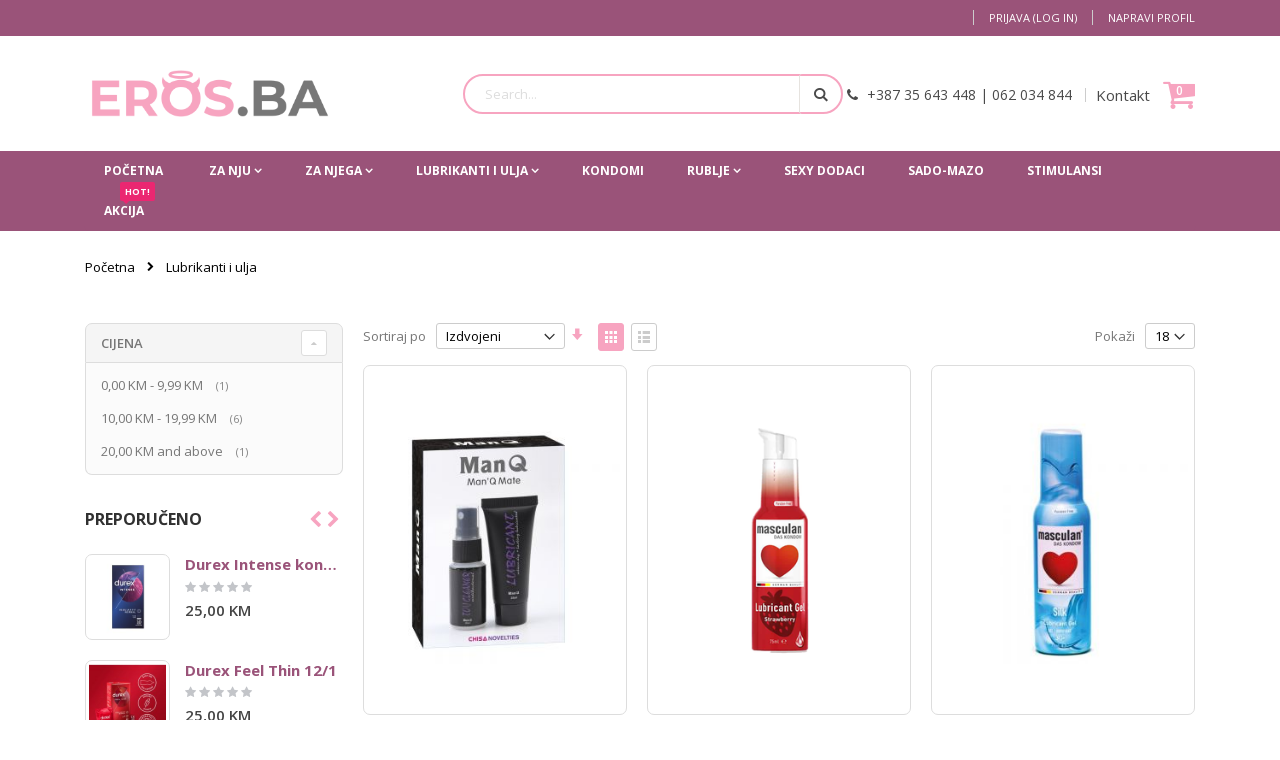

--- FILE ---
content_type: text/html; charset=UTF-8
request_url: https://eros.ba/lubrikanti
body_size: 21039
content:
<!doctype html>
<html lang="bs">
    <head >
        <script>
    var require = {
        "baseUrl": "https://eros.ba/pub/static/frontend/Leftor/eros/bs_Latn_BA"
    };
</script>
        <meta charset="utf-8"/>
<meta name="description" content="Prodaja seksualnih pomagala, vibratori, dildo, vagine, lubrikanti, seksi rublje, kuglice, kondomi pumpe."/>
<meta name="keywords" content="vibrator, dildo, vagina, rublje, seksy, sexy, seksualna, pomagala, igračke, lubrikant, kondom, kuglice"/>
<meta name="robots" content="INDEX,FOLLOW"/>
<meta name="viewport" content="width=device-width, initial-scale=1, maximum-scale=1.0, user-scalable=no"/>
<meta name="format-detection" content="telephone=no"/>
<title>Lubrikanti i ulja - Za intimne trenutke</title>
<link  rel="stylesheet" type="text/css"  media="all" href="https://eros.ba/pub/static/_cache/merged/7195e56f94c4147df20aa2e1b7a1f90f.css" />
<link  rel="stylesheet" type="text/css"  media="screen and (min-width: 768px)" href="https://eros.ba/pub/static/_cache/merged/236b2624d0e06b7dc2aa8949891c9544.css" />
<link  rel="stylesheet" type="text/css"  media="print" href="https://eros.ba/pub/static/frontend/Leftor/eros/bs_Latn_BA/css/print.css" />
<script  type="text/javascript"  src="https://eros.ba/pub/static/_cache/merged/6812e8b145edb903a65091c36590557a.js"></script>
<link  rel="stylesheet" type="text/css" href="//fonts.googleapis.com/css?family=Shadows+Into+Light" />
<link  rel="icon" type="image/x-icon" href="https://eros.ba/pub/media/favicon/stores/2/heart-clipart-16.png" />
<link  rel="shortcut icon" type="image/x-icon" href="https://eros.ba/pub/media/favicon/stores/2/heart-clipart-16.png" />
<script>
jQuery.noConflict();
    jQuery(document).scroll(function() {
    
    var height = jQuery(document).scrollTop();

    if(height  > 100) {
        jQuery('.type6>.header>.logo').hide();
        jQuery('.header.content').addClass('fixed-menu');
    }else{
        jQuery('.type6>.header>.logo').show();
        jQuery('.header.content').removeClass('fixed-menu');
    }
});
</script>        <link rel="stylesheet" href="//fonts.googleapis.com/css?family=Open+Sans%3A300%2C300italic%2C400%2C400italic%2C600%2C600italic%2C700%2C700italic%2C800%2C800italic&amp;v1&amp;subset=latin%2Clatin-ext" type="text/css" media="screen"/>
<link href="https://fonts.googleapis.com/css?family=Oswald:300,400,700" rel="stylesheet">
<link href="https://fonts.googleapis.com/css?family=Poppins:300,400,500,600,700" rel="stylesheet">
    <link rel="stylesheet" type="text/css" media="all" href="https://eros.ba/pub/media/porto/web/bootstrap/css/bootstrap.optimized.min.css">
    <link rel="stylesheet" type="text/css" media="all" href="https://eros.ba/pub/media/porto/web/css/animate.optimized.css">
<link rel="stylesheet" type="text/css" media="all" href="https://eros.ba/pub/media/porto/web/css/header/type1.css">
<link rel="stylesheet" type="text/css" media="all" href="https://eros.ba/pub/media/porto/web/css/custom.css">
<link rel="stylesheet" type="text/css" media="all" href="https://eros.ba/pub/media/porto/configed_css/design_eros.css">
<link rel="stylesheet" type="text/css" media="all" href="https://eros.ba/pub/media/porto/configed_css/settings_eros.css">
<script type="text/javascript">
require([
    'jquery'
], function ($) {
    $(document).ready(function(){
        $("body").addClass("layout-1140");
        $("body").addClass("wide");
                $(".drop-menu > a").off("click").on("click", function(){
            if($(this).parent().children(".nav-sections").hasClass("visible"))
                $(this).parent().children(".nav-sections").removeClass("visible");
            else
                $(this).parent().children(".nav-sections").addClass("visible")
        });
    });
    var scrolled = false;
    $(window).scroll(function(){
        if(!$('.page-header').hasClass('type10') && !$('.page-header').hasClass('type22')) {
            if($(window).width()>=768){
                if(140<$(window).scrollTop() && !scrolled){
                    $('.page-header').addClass("sticky-header");
                    scrolled = true;
                    if(!$(".page-header").hasClass("type12")) {
                        $('.page-header .minicart-wrapper').after('<div class="minicart-place hide"></div>');
                        var minicart = $('.page-header .minicart-wrapper').detach();
                        if($(".page-header").hasClass("type8") || $(".page-header").hasClass("type25"))
                            $('.page-header .menu-wrapper').append(minicart);
                        else
                            $('.page-header .navigation').append(minicart);
                                            } else {
                                            }
                                    }
                if(140>=$(window).scrollTop() && scrolled){
                    $('.page-header').removeClass("sticky-header");
                    scrolled = false;
                    if(!$(".page-header").hasClass("type12")) {
                        var minicart;
                        if($(".page-header").hasClass("type8") ||  $(".page-header").hasClass("type25"))
                            minicart = $('.page-header .menu-wrapper .minicart-wrapper').detach();
                        else
                            minicart = $('.page-header .navigation .minicart-wrapper').detach();
                        $('.minicart-place').after(minicart);
                        $('.minicart-place').remove();
                        $('.page-header .minicart-wrapper-moved').addClass("minicart-wrapper").removeClass("minicart-wrapper-moved").removeClass("hide");
                    }
                                    }
            }
        }
    });
});
</script>

<script>
    
    window.algoliaConfig = {"instant":{"enabled":false,"selector":".columns","isAddToCartEnabled":true,"addToCartParams":{"action":"https:\/\/eros.ba\/checkout\/cart\/add\/uenc\/aHR0cHM6Ly9lcm9zLmJhL2x1YnJpa2FudGk%2C\/","formKey":"CsGZTMhGARBGHOdg"}},"autocomplete":{"enabled":true,"selector":"#search","sections":[],"nbOfProductsSuggestions":"6","nbOfCategoriesSuggestions":"2","nbOfQueriesSuggestions":"0","isDebugEnabled":false},"extensionVersion":"1.4.0","applicationId":"VGPOEUXH0R","indexName":"eros.ba_eros","apiKey":"MjlhMjE1MDk4ODQ2ODNmMDhkODNiMWE1M2M2ZDA0N2Y0MDc3NzgzMDYwMmQ1MTEyYTRmYTBiZTdmZjYxNmM5MnRhZ0ZpbHRlcnM9","facets":[{"attribute":"price","type":"slider","label":"Price"},{"attribute":"categories","type":"conjunctive","label":"Categories"},{"attribute":"color","type":"disjunctive","label":"Colors"}],"areCategoriesInFacets":false,"hitsPerPage":9,"sortingIndices":[{"attribute":"price","sort":"asc","sortLabel":"Lowest price","name":"eros.ba_eros_products_price_default_asc","label":"Lowest price","ranking":["asc(price.BAM.default)","typo","geo","words","proximity","attribute","exact","custom"]},{"attribute":"price","sort":"desc","sortLabel":"Highest price","name":"eros.ba_eros_products_price_default_desc","label":"Highest price","ranking":["desc(price.BAM.default)","typo","geo","words","proximity","attribute","exact","custom"]},{"attribute":"created_at","sort":"desc","sortLabel":"Newest first","name":"eros.ba_eros_products_created_at_desc","label":"Newest first","ranking":["desc(created_at)","typo","geo","words","proximity","attribute","exact","custom"]}],"isSearchPage":false,"isCategoryPage":false,"removeBranding":false,"priceKey":".BAM.default","currencyCode":"BAM","currencySymbol":"KM","maxValuesPerFacet":10,"autofocus":true,"request":{"query":"","refinementKey":"","refinementValue":"","path":"","level":""},"showCatsNotIncludedInNavigation":"1","showSuggestionsOnNoResultsPage":"1","baseUrl":"https:\/\/eros.ba","popularQueries":[],"urls":{"logo":"https:\/\/eros.ba\/pub\/static\/frontend\/Leftor\/eros\/bs_Latn_BA\/Algolia_AlgoliaSearch\/images\/search-by-algolia.svg"},"analytics":{"enabled":false,"delay":"3000","triggerOnUiInteraction":"1","pushInitialSearch":"0"},"translations":{"to":"to","or":"ili","go":"Idi","popularQueries":"You can try one of the popular search queries","seeAll":"Pogledaj sve proizvode","allDepartments":"Sva odjeljenja","seeIn":"Pogledaj proizvode u","orIn":"ili u","noProducts":"Nema tra\u017eenih proizvoda","noResults":"Nema rezultata","refine":"Refine","selectedFilters":"Selected Filters","clearAll":"Clear all","previousPage":"Prethodna stranica","nextPage":"Naredna stranica","searchFor":"Search for products","relevance":"Relevantnost","categories":"Kategorije","products":"Produkti","searchBy":"Search by"}};
</script>

<!--[if lte IE 9]>
<script>
    document.addEventListener("DOMContentLoaded", function() {
        algoliaBundle.$(function () {
            window.algoliaConfig.autofocus = false;
        });
    });
</script>
<![endif]-->
    </head>
    <body data-container="body" data-mage-init='{"loaderAjax": {}, "loader": { "icon": "https://eros.ba/pub/static/frontend/Leftor/eros/bs_Latn_BA/images/loader-2.gif"}}' class="page-with-filter page-products categorypath-lubrikanti category-lubrikanti  catalog-category-view page-layout-2columns-left">
        
<script>
    try {
        if (!window.localStorage || !window.sessionStorage) {
            throw new Error();
        }

        localStorage.setItem('storage_test', 1);
        localStorage.removeItem('storage_test');
    } catch(e) {
        (function () {
            var Storage = function (type) {
                var data;

                function createCookie(name, value, days) {
                    var date, expires;

                    if (days) {
                        date = new Date();
                        date.setTime(date.getTime()+(days * 24 * 60 * 60 * 1000));
                        expires = '; expires=' + date.toGMTString();
                    } else {
                        expires = '';
                    }
                    document.cookie = name + '=' + value+expires+'; path=/';
                }

                function readCookie(name) {
                    var nameEQ = name + '=',
                        ca = document.cookie.split(';'),
                        i = 0,
                        c;

                    for (i=0; i < ca.length; i++) {
                        c = ca[i];

                        while (c.charAt(0) === ' ') {
                            c = c.substring(1,c.length);
                        }

                        if (c.indexOf(nameEQ) === 0) {
                            return c.substring(nameEQ.length, c.length);
                        }
                    }

                    return null;
                }

                function setData(data) {
                    data = encodeURIComponent(JSON.stringify(data));
                    createCookie(type === 'session' ? getSessionName() : 'localStorage', data, 365);
                }

                function clearData() {
                    createCookie(type === 'session' ? getSessionName() : 'localStorage', '', 365);
                }

                function getData() {
                    var data = type === 'session' ? readCookie(getSessionName()) : readCookie('localStorage');

                    return data ? JSON.parse(decodeURIComponent(data)) : {};
                }

                function getSessionName() {
                    if (!window.name) {
                        window.name = new Date().getTime();
                    }

                    return 'sessionStorage' + window.name;
                }

                data = getData();

                return {
                    length: 0,
                    clear: function () {
                        data = {};
                        this.length = 0;
                        clearData();
                    },

                    getItem: function (key) {
                        return data[key] === undefined ? null : data[key];
                    },

                    key: function (i) {
                        var ctr = 0,
                            k;

                        for (k in data) {
                            if (ctr.toString() === i.toString()) {
                                return k;
                            } else {
                                ctr++
                            }
                        }

                        return null;
                    },

                    removeItem: function (key) {
                        delete data[key];
                        this.length--;
                        setData(data);
                    },

                    setItem: function (key, value) {
                        data[key] = value.toString();
                        this.length++;
                        setData(data);
                    }
                };
            };

            window.localStorage.__proto__ = window.localStorage = new Storage('local');
            window.sessionStorage.__proto__ = window.sessionStorage = new Storage('session');
        })();
    }
</script>
    <script>
        require.config({
            deps: [
                'jquery',
                'mage/translate',
                'jquery/jquery-storageapi'
            ],
            callback: function ($) {
                'use strict';

                var dependencies = [],
                    versionObj;

                $.initNamespaceStorage('mage-translation-storage');
                $.initNamespaceStorage('mage-translation-file-version');
                versionObj = $.localStorage.get('mage-translation-file-version');

                
                if (versionObj.version !== '48d7a02046b5c649347b59886a614fa678fb5ee2') {
                    dependencies.push(
                        'text!js-translation.json'
                    );

                }

                require.config({
                    deps: dependencies,
                    callback: function (string) {
                        if (typeof string === 'string') {
                            $.mage.translate.add(JSON.parse(string));
                            $.localStorage.set('mage-translation-storage', string);
                            $.localStorage.set(
                                'mage-translation-file-version',
                                {
                                    version: '48d7a02046b5c649347b59886a614fa678fb5ee2'
                                }
                            );
                        } else {
                            $.mage.translate.add($.localStorage.get('mage-translation-storage'));
                        }
                    }
                });
            }
        });
    </script>

<script type="text/x-magento-init">
    {
        "*": {
            "mage/cookies": {
                "expires": null,
                "path": "/",
                "domain": ".eros.ba",
                "secure": false,
                "lifetime": "3600"
            }
        }
    }
</script>
    <noscript>
        <div class="message global noscript">
            <div class="content">
                <p>
                    <strong>JavaScript seems to be disabled in your browser.</strong>
                    <span>For the best experience on our site, be sure to turn on Javascript in your browser.</span>
                </p>
            </div>
        </div>
    </noscript>
<!-- BEGIN GOOGLE ANALYTICS CODE -->
<script type="text/x-magento-init">
{
    "*": {
        "Magento_GoogleAnalytics/js/google-analytics": {
            "isCookieRestrictionModeEnabled": 0,
            "currentWebsite": 2,
            "cookieName": "user_allowed_save_cookie",
            "ordersTrackingData": [],
            "pageTrackingData": {"optPageUrl":"","isAnonymizedIpActive":null,"accountId":"UA-8155573-10"}        }
    }
}
</script>
<!-- END GOOGLE ANALYTICS CODE -->

<script type="text/x-magento-init">
    {
        "*": {
            "trackingCode": {
                "isEnabled": ""
            }
        }
    }
</script>

<div class="page-wrapper"><header class="page-header type1 " >
<div class="block block-customer-login block-header-customer-login">
    <div class="block-content" aria-labelledby="block-customer-login-heading">
        <form class="form form-login"
              action="https://eros.ba/customer/account/loginPost/"
              method="post"
              id="header-login-form"
              data-mage-init='{"validation":{}}'>
            <input name="form_key" type="hidden" value="CsGZTMhGARBGHOdg" />            <fieldset class="fieldset login" data-hasrequired="* Obavezna polja su označena sa zvjezdicom">
                <div class="field email required">
                    <div class="control">
                        <input name="login[username]" value=""  autocomplete="off" id="email" type="email" class="input-text" title="Email" data-validate="{required:true, 'validate-email':true}" placeholder="Email">
                    </div>
                </div>
                <div class="field password required">
                    <div class="control">
                        <input name="login[password]" type="password"  autocomplete="off" class="input-text" id="pass" title="Lozinka" data-validate="{required:true}" placeholder="Lozinka">
                    </div>
                </div>
                <div class="actions-toolbar">
                    <div class="primary"><button type="submit" class="action login primary" name="send" id="send2"><span>Prijava (Log In)</span></button></div>
                    <div class="secondary"><a class="action remind" href="https://eros.ba/customer/account/forgotpassword/"><span>Zaboravili ste svoju lozinku?</span></a></div>
                </div>
            </fieldset>
        </form>
    </div>
</div>
<script type="text/javascript">
require([
    'jquery'
], function ($) {
    $(document).ready(function(){
        var href = $(".header.links .authorization-link > a").attr("href");
        if(href.indexOf("logout") == -1) {
            $(".block-header-customer-login").detach().appendTo(".authorization-link");
            $(".block-header-customer-login").click(function(e){
                e.stopPropagation();
            })
            $("html,body").click(function(){
                if($(".block-header-customer-login").hasClass("open"))
                    $(".block-header-customer-login").removeClass("open");
            });
            $(".header.links .authorization-link > a").off("click").on("click", function(){
                if(!$(".block-header-customer-login").hasClass("open"))
                    $(".block-header-customer-login").addClass("open");
                else
                    $(".block-header-customer-login").removeClass("open");
                    
                return false;
            });
        }
    });
});
</script>    <div class="panel wrapper">
        <div class="panel header">
            <a class="action skip contentarea" href="#contentarea"><span>Skip to Content</span></a>
                        
            <ul class="header links">        <li class="greet welcome" data-bind="scope: 'customer'">
            <!-- ko if: customer().fullname  -->
            <span data-bind="text: new String('Dobrodošao, %1!').replace('%1', customer().firstname)">
            </span>
            <!-- /ko -->
            <!-- ko ifnot: customer().fullname  -->
            <span data-bind='html:"Dobrodo&#x0161;li"'></span>
                        <!-- /ko -->
        </li>
        <script type="text/x-magento-init">
        {
            "*": {
                "Magento_Ui/js/core/app": {
                    "components": {
                        "customer": {
                            "component": "Magento_Customer/js/view/customer"
                        }
                    }
                }
            }
        }
        </script>
    <li class="item link compare hide" data-bind="scope: 'compareProducts'" data-role="compare-products-link">
    <a class="action compare" title="Uporedite produkte"
       data-bind="attr: {'href': compareProducts().listUrl}, css: {'': !compareProducts().count}"
    >
    	<em class="porto-icon-chart hidden-xs"></em>
        Uporedi        (<span class="counter qty" data-bind="text: compareProducts().countCaption"></span>)
    </a>
</li>
<script type="text/x-magento-init">
{"[data-role=compare-products-link]": {"Magento_Ui/js/core/app": {"components":{"compareProducts":{"component":"Magento_Catalog\/js\/view\/compare-products"}}}}}
</script>
<li class="authorization-link" data-label="ili">
    <a href="https://eros.ba/customer/account/login/">
        Prijava (Log In)    </a>
</li>
<li><a href="https://eros.ba/customer/account/create/" >Napravi profil</a></li></ul>        </div>
    </div>
    <div class="header content">
        <a class="logo" href="https://eros.ba/" title="Eros.ba -  za intimne trenutke">
        <img src="https://eros.ba/pub/media/logo/stores/2/eros_logo_novi.png"
             alt="Eros.ba -  za intimne trenutke"
             width="250"             height="150"        />
    </a>
    
<div data-block="minicart" class="minicart-wrapper">
    <a class="action showcart" href="https://eros.ba/checkout/cart/"
       data-bind="scope: 'minicart_content'">
        <span class="text">Moja Korpa</span>
        <span class="counter qty empty"
              data-bind="css: { empty: !!getCartParam('summary_count') == false }, blockLoader: isLoading">
            <span class="counter-number">
            <!-- ko if: getCartParam('summary_count') --><!-- ko text: getCartParam('summary_count') --><!-- /ko --><!-- /ko -->
            <!-- ko ifnot: getCartParam('summary_count') -->0<!-- /ko -->
            </span>
            <span class="counter-label">
                <!-- ko i18n: 'items' --><!-- /ko -->
            </span>
        </span>
    </a>
            <div class="block block-minicart empty"
             data-role="dropdownDialog"
             data-mage-init='{"dropdownDialog":{
                "appendTo":"[data-block=minicart]",
                "triggerTarget":".showcart",
                "timeout": "2000",
                "closeOnMouseLeave": false,
                "closeOnEscape": true,
                "triggerClass":"active",
                "parentClass":"active",
                "buttons":[]}}'>
            <div id="minicart-content-wrapper" data-bind="scope: 'minicart_content'">
                <!-- ko template: getTemplate() --><!-- /ko -->
            </div>
        </div>
        <script>
        window.checkout = {"shoppingCartUrl":"https:\/\/eros.ba\/checkout\/cart\/","checkoutUrl":"https:\/\/eros.ba\/checkout\/","updateItemQtyUrl":"https:\/\/eros.ba\/checkout\/sidebar\/updateItemQty\/","removeItemUrl":"https:\/\/eros.ba\/checkout\/sidebar\/removeItem\/","imageTemplate":"Magento_Catalog\/product\/image_with_borders","baseUrl":"https:\/\/eros.ba\/","minicartMaxItemsVisible":3,"websiteId":"2","maxItemsToDisplay":10,"customerLoginUrl":"https:\/\/eros.ba\/customer\/account\/login\/","isRedirectRequired":false,"autocomplete":"off","captcha":{"user_login":{"isCaseSensitive":false,"imageHeight":50,"imageSrc":"","refreshUrl":"https:\/\/eros.ba\/captcha\/refresh\/","isRequired":false},"guest_checkout":{"isCaseSensitive":false,"imageHeight":50,"imageSrc":"https:\/\/eros.ba\/pub\/media\/captcha\/eros\/cd8d69cd45fb06ae8a4ae5420358b011.png","refreshUrl":"https:\/\/eros.ba\/captcha\/refresh\/","isRequired":true}}};
    </script>
    <script type="text/x-magento-init">
    {
        "[data-block='minicart']": {
            "Magento_Ui/js/core/app": {"components":{"minicart_content":{"children":{"subtotal.container":{"children":{"subtotal":{"children":{"subtotal.totals":{"config":{"display_cart_subtotal_incl_tax":1,"display_cart_subtotal_excl_tax":0,"template":"Magento_Tax\/checkout\/minicart\/subtotal\/totals"},"children":{"subtotal.totals.msrp":{"component":"Magento_Msrp\/js\/view\/checkout\/minicart\/subtotal\/totals","config":{"displayArea":"minicart-subtotal-hidden","template":"Magento_Msrp\/checkout\/minicart\/subtotal\/totals"}}},"component":"Magento_Tax\/js\/view\/checkout\/minicart\/subtotal\/totals"}},"component":"uiComponent","config":{"template":"Magento_Checkout\/minicart\/subtotal"}}},"component":"uiComponent","config":{"displayArea":"subtotalContainer"}},"item.renderer":{"component":"uiComponent","config":{"displayArea":"defaultRenderer","template":"Magento_Checkout\/minicart\/item\/default"},"children":{"item.image":{"component":"Magento_Catalog\/js\/view\/image","config":{"template":"Magento_Catalog\/product\/image","displayArea":"itemImage"}},"checkout.cart.item.price.sidebar":{"component":"uiComponent","config":{"template":"Magento_Checkout\/minicart\/item\/price","displayArea":"priceSidebar"}}}},"extra_info":{"component":"uiComponent","config":{"displayArea":"extraInfo"}},"promotion":{"component":"uiComponent","config":{"displayArea":"promotion"}}},"config":{"itemRenderer":{"default":"defaultRenderer","simple":"defaultRenderer","virtual":"defaultRenderer"},"template":"Magento_Checkout\/minicart\/content"},"component":"Magento_Checkout\/js\/view\/minicart"}},"types":[]}        },
        "*": {
            "Magento_Ui/js/block-loader": "https://eros.ba/pub/static/frontend/Leftor/eros/bs_Latn_BA/images/loader-1.gif"
        }
    }
    </script>
</div>


    <span data-action="toggle-nav" class="action nav-toggle"><span>Toggle Nav</span></span>
    <div class="block block-search">
    <div class="block block-title"><strong>Traži</strong></div>
    <div class="block block-content">
        <form class="form minisearch" id="search_mini_form" action="https://eros.ba/catalogsearch/result/" method="get">
            <div class="field search">
                <label class="label" for="search" data-role="minisearch-label">
                    <span>Traži</span>
                </label>
                <div class="control">
                    <input id="search"
                           data-mage-init='{"quickSearch":{
                                "formSelector":"#search_mini_form",
                                "url":"https://eros.ba/search/ajax/suggest/",
                                "destinationSelector":"#search_autocomplete"}
                           }'
                           type="text"
                           name="q"
                           value=""
                           placeholder="Search..."
                           class="input-text"
                           maxlength="128"
                           role="combobox"
                           aria-haspopup="false"
                           aria-autocomplete="both"
                           autocomplete="off"/>
                    <div id="search_autocomplete" class="search-autocomplete"></div>
                    <div class="nested">
    <a class="action advanced" href="https://eros.ba/catalogsearch/advanced/" data-action="advanced-search">
        Napredna pretraga    </a>
</div>
                </div>
            </div>
            <div class="actions">
                <button type="submit"
                        title="Traži"
                        class="action search">
                    <span>Traži</span>
                </button>
            </div>
        </form>
    </div>
</div>
    <div class="custom-block"><em class="porto-icon-phone" style="margin-right: 5px;"></em><span  style="line-height:20px">+387 35 643 448 <span >| </span>062 034 844</span><span class="split"></span><a href="https://eros.ba/contact" title="Sve naše kontakt informacije: telefon, fax, email, skype">Kontakt</a></div>    </div>
        <div class="sections nav-sections">
                <div class="section-items nav-sections-items" data-mage-init='{"tabs":{"openedState":"active"}}'>
                                            <div class="section-item-title nav-sections-item-title" data-role="collapsible">
                    <a class="nav-sections-item-switch" data-toggle="switch" href="#store.menu">Meni</a>
                </div>
                <div class="section-item-content nav-sections-item-content" id="store.menu" data-role="content">
<nav class="navigation sw-megamenu " role="navigation">
    <ul>
        
    <li class="ui-menu-item level0">
        <a href="/" class="level-top" title="Početna stranica"><span>Početna</span></a>
    </li>
<li class="ui-menu-item level0 staticwidth parent "><div class="open-children-toggle"></div><a href="https://eros.ba/za-nju" class="level-top"><span>Za nju</span></a><div class="level0 submenu" style="width: 550px;"><div class="container"><div class="row"><ul class="subchildmenu col-md-8 mega-columns columns2"><li class="ui-menu-item level1 parent "><div class="open-children-toggle"></div><a href="https://eros.ba/za-nju/vibratori"><span>Vibratori</span></a><ul class="subchildmenu "><li class="ui-menu-item level2 "><a href="https://eros.ba/za-nju/vibratori/realisticni"><span>Realistični</span></a></li><li class="ui-menu-item level2 "><a href="https://eros.ba/za-nju/vibratori/minivibratori"><span>Minivibratori</span></a></li><li class="ui-menu-item level2 "><a href="https://eros.ba/za-nju/vibratori/multifunkcionalni"><span>Multifunkcionalni</span></a></li><li class="ui-menu-item level2 "><a href="https://eros.ba/za-nju/vibratori/masazeri"><span>Masažeri</span></a></li><li class="ui-menu-item level2 "><a href="https://eros.ba/za-nju/vibratori/luksuzni-vibratori"><span>Luksuzni vibratori</span></a></li></ul></li><li class="ui-menu-item level1 parent "><div class="open-children-toggle"></div><a href="https://eros.ba/za-nju/anal"><span>Anal</span></a><ul class="subchildmenu "><li class="ui-menu-item level2 "><a href="https://eros.ba/za-nju/anal/dildo"><span>Analni Dildo</span></a></li><li class="ui-menu-item level2 "><a href="https://eros.ba/za-nju/anal/vibratori"><span>Analni Vibratori</span></a></li></ul></li><li class="ui-menu-item level1 "><a href="https://eros.ba/za-nju/kuglice"><span>Kuglice</span></a></li><li class="ui-menu-item level1 "><a href="https://eros.ba/za-nju/strap-on"><span>Strap On</span></a></li><li class="ui-menu-item level1 "><a href="https://eros.ba/za-nju/dildo"><span>Dildo</span></a></li><li class="ui-menu-item level1 "><a href="https://eros.ba/za-nju/za-parove"><span>Za parove</span></a></li><li class="ui-menu-item level1 "><a href="https://eros.ba/za-nju/stakleni-dildoi"><span>Stakleni dildoi</span></a></li></ul><div class="menu-right-block col-md-4"><img src="https://eros.ba/pub/media/wysiwyg/_menu/zanju_menu_2.jpg" alt="" /></div></div></div></div></li><li class="ui-menu-item level0 staticwidth parent "><div class="open-children-toggle"></div><a href="https://eros.ba/za-njega" class="level-top"><span>Za njega</span></a><div class="level0 submenu" style="width: 550px;"><div class="container"><div class="row"><ul class="subchildmenu col-md-8 mega-columns columns2"><li class="ui-menu-item level1 "><a href="https://eros.ba/za-njega/vagine"><span>Vagine</span></a></li><li class="ui-menu-item level1 "><a href="https://eros.ba/za-njega/prstenovi"><span>Prstenovi</span></a></li><li class="ui-menu-item level1 "><a href="https://eros.ba/za-njega/pumpe"><span>Pumpe</span></a></li><li class="ui-menu-item level1 "><a href="https://eros.ba/za-njega/strap-on"><span>Strap On</span></a></li><li class="ui-menu-item level1 "><a href="https://eros.ba/za-njega/navlake-za-penis"><span>Navlake za penis</span></a></li></ul><div class="menu-right-block col-md-4"><p><img src="https://eros.ba/pub/media/wysiwyg/category/man_menu.jpg" alt="Za njega" /></p></div></div></div></div></li><li class="ui-menu-item level0 staticwidth parent "><div class="open-children-toggle"></div><a href="https://eros.ba/lubrikanti" class="level-top"><span>Lubrikanti i ulja</span></a><div class="level0 submenu" style="width: 150px;"><div class="container"><div class="row"><ul class="subchildmenu col-md-12 mega-columns columns1"><li class="ui-menu-item level1 "><a href="https://eros.ba/lubrikanti/lubrikanti"><span>Lubrikanti</span></a></li><li class="ui-menu-item level1 "><a href="https://eros.ba/lubrikanti/masazna-ulja"><span>Masažna ulja</span></a></li><li class="ui-menu-item level1 "><a href="https://eros.ba/lubrikanti/parfemi"><span>Parfemi</span></a></li></ul></div></div></div></li><li class="ui-menu-item level0 classic "><a href="https://eros.ba/kondomi" class="level-top"><span>Kondomi</span></a></li><li class="ui-menu-item level0 staticwidth parent "><div class="open-children-toggle"></div><a href="https://eros.ba/rublje" class="level-top"><span>Rublje</span></a><div class="level0 submenu" style="width: 550px;"><div class="container"><div class="row"><ul class="subchildmenu col-md-8 mega-columns columns2"><li class="ui-menu-item level1 "><a href="https://eros.ba/rublje/sexy-rublje-setovi"><span>Sexy rublje-Setovi</span></a></li><li class="ui-menu-item level1 "><a href="https://eros.ba/rublje/tange-i-gacice"><span>Tange i gaćice</span></a></li><li class="ui-menu-item level1 "><a href="https://eros.ba/rublje/carape"><span>Čarape</span></a></li><li class="ui-menu-item level1 "><a href="https://eros.ba/rublje/musko-rublje"><span>Muško rublje</span></a></li><li class="ui-menu-item level1 "><a href="https://eros.ba/rublje/dodaci-rublju"><span>Dodaci rublju</span></a></li></ul><div class="menu-right-block col-md-4"><img src="https://eros.ba/pub/media/wysiwyg/_menu/rublje_menu3.jpg" alt="" /></div></div></div></div></li><li class="ui-menu-item level0 classic "><a href="https://eros.ba/sexy-dodaci" class="level-top"><span>Sexy dodaci</span></a></li><li class="ui-menu-item level0 classic "><a href="https://eros.ba/sado-mazo" class="level-top"><span>Sado-Mazo</span></a></li><li class="ui-menu-item level0 classic "><a href="https://eros.ba/stimulansi" class="level-top"><span>Stimulansi</span></a></li><li class="ui-menu-item level0 classic "><a href="https://eros.ba/akcija" class="level-top"><span>Akcija</span><span class="cat-label cat-label-label2">Hot!</span></a></li>    </ul>
</nav>

<script type="text/javascript">
    require([
        'jquery',
        'Smartwave_Megamenu/js/sw_megamenu'
    ], function ($) {
        $(".sw-megamenu").swMegamenu();
    });
</script>
</div>
                                            <div class="section-item-title nav-sections-item-title" data-role="collapsible">
                    <a class="nav-sections-item-switch" data-toggle="switch" href="#store.links">Profil</a>
                </div>
                <div class="section-item-content nav-sections-item-content" id="store.links" data-role="content"><!-- Account links --></div>
                                            <div class="section-item-title nav-sections-item-title" data-role="collapsible">
                    <a class="nav-sections-item-switch" data-toggle="switch" href="#store.settings">Settings</a>
                </div>
                <div class="section-item-content nav-sections-item-content" id="store.settings" data-role="content">
<div class="switcher currency switcher-currency" id="switcher-currency-nav">
    <strong class="label switcher-label"><span>Valuta</span></strong>
    <div class="actions dropdown options switcher-options">
        <div class="action toggle switcher-trigger" id="switcher-currency-trigger-nav">
            <strong class="language-BAM">
                <span>BAM</span>
            </strong>
        </div>
        <ul class="dropdown switcher-dropdown" data-mage-init='{"dropdownDialog":{
            "appendTo":"#switcher-currency-nav > .options",
            "triggerTarget":"#switcher-currency-trigger-nav",
            "closeOnMouseLeave": false,
            "triggerClass":"active",
            "parentClass":"active",
            "buttons":null}}'>
                                                                            <li class="currency-EUR switcher-option">
                        <a href="#" data-post='{"action":"https:\/\/eros.ba\/directory\/currency\/switch\/","data":{"currency":"EUR","uenc":"aHR0cHM6Ly9lcm9zLmJhL2x1YnJpa2FudGk,"}}'>EUR - Euro</a>
                    </li>
                                    </ul>
    </div>
</div>
</div>
                    </div>
    </div>
</header><div class="breadcrumbs">
    <ul class="items">
                    <li class="item home">
                            <a href="https://eros.ba/" title="Idi na Početnu stranicu">Početna</a>
                        </li>
                    <li class="item category42">
                            <strong>Lubrikanti i ulja</strong>
                        </li>
            </ul>
</div>
<main id="maincontent" class="page-main"><div id="algolia-autocomplete-container"></div><a id="contentarea" tabindex="-1"></a>
<div class="page-title-wrapper">
    <h1 class="page-title"
         id="page-title-heading"                     aria-labelledby="page-title-heading toolbar-amount"
        >
        <span class="base" data-ui-id="page-title-wrapper" >Lubrikanti i ulja</span>    </h1>
    </div>
<div class="page messages"><div data-placeholder="messages"></div>
<div data-bind="scope: 'messages'">
    <!-- ko if: cookieMessages && cookieMessages.length > 0 -->
    <div role="alert" data-bind="foreach: { data: cookieMessages, as: 'message' }" class="messages">
        <div data-bind="attr: {
            class: 'message-' + message.type + ' ' + message.type + ' message',
            'data-ui-id': 'message-' + message.type
        }">
            <div data-bind="html: message.text"></div>
        </div>
    </div>
    <!-- /ko -->
    <!-- ko if: messages().messages && messages().messages.length > 0 -->
    <div role="alert" data-bind="foreach: { data: messages().messages, as: 'message' }" class="messages">
        <div data-bind="attr: {
            class: 'message-' + message.type + ' ' + message.type + ' message',
            'data-ui-id': 'message-' + message.type
        }">
            <div data-bind="html: message.text"></div>
        </div>
    </div>
    <!-- /ko -->
</div>
<script type="text/x-magento-init">
    {
        "*": {
            "Magento_Ui/js/core/app": {
                "components": {
                        "messages": {
                            "component": "Magento_Theme/js/view/messages"
                        }
                    }
                }
            }
    }
</script>
</div><div class="columns"><div class="column main"><input name="form_key" type="hidden" value="CsGZTMhGARBGHOdg" /><div id="authenticationPopup" data-bind="scope:'authenticationPopup'" style="display: none;">
    <script>
        window.authenticationPopup = {"autocomplete":"off","customerRegisterUrl":"https:\/\/eros.ba\/customer\/account\/create\/","customerForgotPasswordUrl":"https:\/\/eros.ba\/customer\/account\/forgotpassword\/","baseUrl":"https:\/\/eros.ba\/"};
    </script>
    <!-- ko template: getTemplate() --><!-- /ko -->
    <script type="text/x-magento-init">
        {
            "#authenticationPopup": {
                "Magento_Ui/js/core/app": {"components":{"authenticationPopup":{"children":{"msp_recaptcha":{"component":"MSP_ReCaptcha\/js\/reCaptcha","displayArea":"additional-login-form-fields","configSource":"checkoutConfig","reCaptchaId":"msp-recaptcha-popup-login","zone":"login","badge":"inline","settings":{"siteKey":"6Lell14UAAAAAFQq0eYdmdGvtVupDx-_K6iuVMhH","size":"normal","badge":null,"theme":"light","lang":"hr","enabled":{"login":false,"create":false,"forgot":false,"contact":false}}},"messages":{"component":"Magento_Ui\/js\/view\/messages","displayArea":"messages"},"captcha":{"component":"Magento_Captcha\/js\/view\/checkout\/loginCaptcha","displayArea":"additional-login-form-fields","formId":"user_login","configSource":"checkout"}},"component":"Magento_Customer\/js\/view\/authentication-popup"}}}            },
            "*": {
                "Magento_Ui/js/block-loader": "https\u003A\u002F\u002Feros.ba\u002Fpub\u002Fstatic\u002Ffrontend\u002FLeftor\u002Feros\u002Fbs_Latn_BA\u002Fimages\u002Floader\u002D1.gif"
            }
        }
    </script>
</div>
<script type="text/x-magento-init">
{"*":{"Magento_Customer\/js\/section-config":{"sections":{"stores\/store\/switch":"*","directory\/currency\/switch":"*","*":["messages"],"customer\/account\/logout":["recently_viewed_product","recently_compared_product"],"customer\/account\/loginpost":"*","customer\/account\/createpost":"*","customer\/account\/editpost":"*","customer\/ajax\/login":["checkout-data","cart"],"catalog\/product_compare\/add":["compare-products"],"catalog\/product_compare\/remove":["compare-products"],"catalog\/product_compare\/clear":["compare-products"],"sales\/guest\/reorder":["cart"],"sales\/order\/reorder":["cart"],"checkout\/cart\/add":["cart"],"checkout\/cart\/delete":["cart"],"checkout\/cart\/updatepost":["cart"],"checkout\/cart\/updateitemoptions":["cart"],"checkout\/cart\/couponpost":["cart"],"checkout\/cart\/estimatepost":["cart"],"checkout\/cart\/estimateupdatepost":["cart"],"checkout\/onepage\/saveorder":["cart","checkout-data","last-ordered-items","checkout-fields"],"checkout\/sidebar\/removeitem":["cart"],"checkout\/sidebar\/updateitemqty":["cart"],"rest\/*\/v1\/carts\/*\/payment-information":["cart","checkout-data","last-ordered-items","instant-purchase"],"rest\/*\/v1\/guest-carts\/*\/payment-information":["cart","checkout-data"],"rest\/*\/v1\/guest-carts\/*\/selected-payment-method":["cart","checkout-data"],"rest\/*\/v1\/carts\/*\/selected-payment-method":["cart","checkout-data","instant-purchase"],"customer\/address\/*":["instant-purchase"],"customer\/account\/*":["instant-purchase"],"vault\/cards\/deleteaction":["instant-purchase"],"multishipping\/checkout\/overviewpost":["cart"],"paypal\/express\/placeorder":["cart","checkout-data"],"paypal\/payflowexpress\/placeorder":["cart","checkout-data"],"authorizenet\/directpost_payment\/place":["cart","checkout-data"],"review\/product\/post":["review"],"wishlist\/index\/add":["wishlist"],"wishlist\/index\/remove":["wishlist"],"wishlist\/index\/updateitemoptions":["wishlist"],"wishlist\/index\/update":["wishlist"],"wishlist\/index\/cart":["wishlist","cart"],"wishlist\/index\/fromcart":["wishlist","cart"],"wishlist\/index\/allcart":["wishlist","cart"],"wishlist\/shared\/allcart":["wishlist","cart"],"wishlist\/shared\/cart":["cart"],"braintree\/paypal\/placeorder":["cart","checkout-data"]},"clientSideSections":["checkout-data","cart-data"],"baseUrls":["https:\/\/eros.ba\/","http:\/\/eros.ba\/"]}}}</script>
<script type="text/x-magento-init">
{"*":{"Magento_Customer\/js\/customer-data":{"sectionLoadUrl":"https:\/\/eros.ba\/customer\/section\/load\/","expirableSectionLifetime":60,"expirableSectionNames":["cart"],"cookieLifeTime":"3600","updateSessionUrl":"https:\/\/eros.ba\/customer\/account\/updateSession\/"}}}</script>
<script type="text/x-magento-init">
{"*":{"Magento_Customer\/js\/invalidation-processor":{"invalidationRules":{"website-rule":{"Magento_Customer\/js\/invalidation-rules\/website-rule":{"scopeConfig":{"websiteId":2}}}}}}}</script>
<script type="text/x-magento-init">
    {
        "body": {
            "pageCache": {"url":"https:\/\/eros.ba\/page_cache\/block\/render\/id\/42\/","handles":["default","catalog_category_view","catalog_category_view_type_layered","catalog_category_view_id_42","algolia_search_handle","algolia_search_handle_no_topsearch"],"originalRequest":{"route":"catalog","controller":"category","action":"view","uri":"\/lubrikanti"},"versionCookieName":"private_content_version"}        }
    }
</script>
            <div class="toolbar toolbar-products" data-mage-init='{"productListToolbarForm":{"mode":"product_list_mode","direction":"product_list_dir","order":"product_list_order","limit":"product_list_limit","modeDefault":"grid","directionDefault":"asc","orderDefault":"izdvojeni","limitDefault":"18","url":"https:\/\/eros.ba\/lubrikanti"}}'>
                    <div class="toolbar-sorter sorter">
    <label class="sorter-label" for="sorter">Sortiraj po</label>
    <select id="sorter" data-role="sorter" class="sorter-options">
                    <option value="position"
                                >
                Pozicija            </option>
                    <option value="name"
                                >
                Naziv produkta            </option>
                    <option value="price"
                                >
                Cijena            </option>
                    <option value="izdvojeni"
                                    selected="selected"
                                >
                Izdvojeni            </option>
            </select>
            <a title="Postavi abecedni redoslijed" href="#" class="action sorter-action sort-desc" data-role="direction-switcher" data-value="asc">
            <span>Postavi abecedni redoslijed</span>
        </a>
    </div>
                            <div class="modes">
            <strong class="modes-label" id="modes-label">View as</strong>
                        <strong title="Tabelarni slikovni prikaz"
                class="modes-mode active mode-grid"
                data-value="grid">
                <span>Tabelarni slikovni prikaz</span>
            </strong>
                                    <a class="modes-mode mode-list"
               title="Lista"
               href="#"
               data-role="mode-switcher"
               data-value="list"
               id="mode-list"
               aria-labelledby="modes-label mode-list">
                <span>Lista</span>
            </a>
                        </div>
        
        <p class="toolbar-amount" id="toolbar-amount">
            <span class="toolbar-number">8</span> produkata    </p>

        
    
        
        
    
    

        <div class="field limiter">
    <label class="label" for="limiter">
        <span>Pokaži</span>
    </label>
    <div class="control">
        <select id="limiter" data-role="limiter" class="limiter-options">
                            <option value="9">
                    9                </option>
                            <option value="15">
                    15                </option>
                            <option value="18"                    selected="selected">
                    18                </option>
                            <option value="30">
                    30                </option>
                    </select>
    </div>
    <span class="limiter-text">po stranici</span>
</div>
    </div>
    <script type="text/x-magento-init">
    {
        "body": {
            "addToWishlist": {"productType":["simple"]}        }
    }
</script>
        <div class="products wrapper grid columns3  products-grid">
                <ol class="products list items product-items ">
                                        <li class="item product product-item">                <div class="product-item-info" data-container="product-grid">
                                        <div class="product photo product-item-photo">
                        <a href="https://eros.ba/lubrikanti/lubrikant-manq-toy-cleaner.html" tabindex="-1">
                                                    <img class="product-image-photo default_image" src="https://eros.ba/pub/media/catalog/product/cache/d34277c7c8b4e7f8dad76619a52772d5/2/0/202106231429315229.jpg" alt="Lubrikant ManQ + Toy Cleaner"/>
                                                                                                        <img class="product-image-photo hover_image" src="https://eros.ba/pub/media/catalog/product/cache/8c57341a38dc5cfb4ae0966e4e268371/2/0/202106231429315229.jpg" alt="Lubrikant ManQ + Toy Cleaner"/>
                                                                            </a>
                                                                    </div>
                    <div class="product details product-item-details">
                                                                        <strong class="product name product-item-name">
                            <a class="product-item-link"
                               href="https://eros.ba/lubrikanti/lubrikant-manq-toy-cleaner.html">
                                Lubrikant ManQ + Toy Cleaner                            </a>
                        </strong>
                        
                        <!-- SKU BEGIN -->

                        ERO55460                        
                        <!-- SKU END -->

                        <!--
                                                                                                <div class="product-reviews-summary short">
                            <div class="rating-summary">
                                <span class="label"><span>Rating:</span></span>
                                <div class="rating-result" title="0%">
                                    <span style="width:0"><span>0%</span></span>
                                </div>
                            </div>
                        </div>
                                                                    -->
                                                                                                <div class="price-box price-final_price" data-role="priceBox" data-product-id="2730">
    

<span class="price-container price-final_price tax weee"
        >
        <span  id="product-price-2730"                data-price-amount="10"
        data-price-type="finalPrice"
        class="price-wrapper ">
        <span class="price">10,00 KM</span>    </span>
        </span>

</div>                                                                        
                                                <div class="product-item-inner">
                            <div class="product actions product-item-actions">
                                                                                                                                    <a href="#"
                                       class="action towishlist actions-secondary "
                                       title="Dodaj u listu želja"
                                       aria-label="Dodaj u listu želja"
                                       data-post='{"action":"https:\/\/eros.ba\/wishlist\/index\/add\/","data":{"product":"2730","uenc":"aHR0cHM6Ly9lcm9zLmJhL2x1YnJpa2FudGk,"}}'
                                       data-action="add-to-wishlist"
                                       role="button">
                                        <span>Dodaj u listu želja</span>
                                    </a>
                                                                                                                                <div class="actions-primary">
                                                                                                                    <form data-role="tocart-form" action="https://eros.ba/checkout/cart/add/uenc/aHR0cHM6Ly9lcm9zLmJhL2x1YnJpa2FudGk%2C/product/2730/" method="post">
                                            <input type="hidden" name="product" value="2730">
                                            <input type="hidden" name="uenc" value="aHR0cHM6Ly9lcm9zLmJhL2NoZWNrb3V0L2NhcnQvYWRkL3VlbmMvYUhSMGNITTZMeTlsY205ekxtSmhMMngxWW5KcGEyRnVkR2slMkMvcHJvZHVjdC8yNzMwLw,,">
                                                                                        <input name="form_key" type="hidden" value="CsGZTMhGARBGHOdg" />                                            <button type="submit"
                                                    title="Dodaj u Korpu"
                                                    class="action tocart primary">
                                                <span>Dodaj u Korpu</span>
                                            </button>
                                        </form>
                                                                    </div>
                                                                                                                                <a href="#"
                                   class="action tocompare actions-secondary "
                                   title="Dodaj za Usporedbu"
                                   aria-label="Dodaj za Usporedbu"
                                   data-post='{"action":"https:\/\/eros.ba\/catalog\/product_compare\/add\/","data":{"product":"2730","uenc":"aHR0cHM6Ly9lcm9zLmJhL2x1YnJpa2FudGk,"}}'
                                   role="button">
                                    <span>Dodaj za Usporedbu</span>
                                </a>
                                                            </div>
                        </div>
                                            </div>
                </div>
                                            </li><li class="item product product-item">                <div class="product-item-info" data-container="product-grid">
                                        <div class="product photo product-item-photo">
                        <a href="https://eros.ba/lubrikanti/masculan-lubrikant-strawberry.html" tabindex="-1">
                                                    <img class="product-image-photo default_image" src="https://eros.ba/pub/media/catalog/product/cache/d34277c7c8b4e7f8dad76619a52772d5/m/a/masculan-strawbery-lubricant.png" alt="Masculan lubrikant Strawberry"/>
                                                                                                        <img class="product-image-photo hover_image" src="https://eros.ba/pub/media/catalog/product/cache/8c57341a38dc5cfb4ae0966e4e268371/m/a/masculan-strawbery-lubricant.png" alt="Masculan lubrikant Strawberry"/>
                                                                            </a>
                                                                    </div>
                    <div class="product details product-item-details">
                                                                        <strong class="product name product-item-name">
                            <a class="product-item-link"
                               href="https://eros.ba/lubrikanti/masculan-lubrikant-strawberry.html">
                                Masculan lubrikant Strawberry                            </a>
                        </strong>
                        
                        <!-- SKU BEGIN -->

                        M012                        
                        <!-- SKU END -->

                        <!--
                                                                                                <div class="product-reviews-summary short">
                            <div class="rating-summary">
                                <span class="label"><span>Rating:</span></span>
                                <div class="rating-result" title="0%">
                                    <span style="width:0"><span>0%</span></span>
                                </div>
                            </div>
                        </div>
                                                                    -->
                                                                                                <div class="price-box price-final_price" data-role="priceBox" data-product-id="2650">
    

<span class="price-container price-final_price tax weee"
        >
        <span  id="product-price-2650"                data-price-amount="15"
        data-price-type="finalPrice"
        class="price-wrapper ">
        <span class="price">15,00 KM</span>    </span>
        </span>

</div>                                                                        
                                                <div class="product-item-inner">
                            <div class="product actions product-item-actions">
                                                                                                                                    <a href="#"
                                       class="action towishlist actions-secondary "
                                       title="Dodaj u listu želja"
                                       aria-label="Dodaj u listu želja"
                                       data-post='{"action":"https:\/\/eros.ba\/wishlist\/index\/add\/","data":{"product":"2650","uenc":"aHR0cHM6Ly9lcm9zLmJhL2x1YnJpa2FudGk,"}}'
                                       data-action="add-to-wishlist"
                                       role="button">
                                        <span>Dodaj u listu želja</span>
                                    </a>
                                                                                                                                <div class="actions-primary">
                                                                                                                    <form data-role="tocart-form" action="https://eros.ba/checkout/cart/add/uenc/aHR0cHM6Ly9lcm9zLmJhL2x1YnJpa2FudGk%2C/product/2650/" method="post">
                                            <input type="hidden" name="product" value="2650">
                                            <input type="hidden" name="uenc" value="aHR0cHM6Ly9lcm9zLmJhL2NoZWNrb3V0L2NhcnQvYWRkL3VlbmMvYUhSMGNITTZMeTlsY205ekxtSmhMMngxWW5KcGEyRnVkR2slMkMvcHJvZHVjdC8yNjUwLw,,">
                                                                                        <input name="form_key" type="hidden" value="CsGZTMhGARBGHOdg" />                                            <button type="submit"
                                                    title="Dodaj u Korpu"
                                                    class="action tocart primary">
                                                <span>Dodaj u Korpu</span>
                                            </button>
                                        </form>
                                                                    </div>
                                                                                                                                <a href="#"
                                   class="action tocompare actions-secondary "
                                   title="Dodaj za Usporedbu"
                                   aria-label="Dodaj za Usporedbu"
                                   data-post='{"action":"https:\/\/eros.ba\/catalog\/product_compare\/add\/","data":{"product":"2650","uenc":"aHR0cHM6Ly9lcm9zLmJhL2x1YnJpa2FudGk,"}}'
                                   role="button">
                                    <span>Dodaj za Usporedbu</span>
                                </a>
                                                            </div>
                        </div>
                                            </div>
                </div>
                                            </li><li class="item product product-item">                <div class="product-item-info" data-container="product-grid">
                                        <div class="product photo product-item-photo">
                        <a href="https://eros.ba/lubrikanti/masculan-lubrikant-silk.html" tabindex="-1">
                                                    <img class="product-image-photo default_image" src="https://eros.ba/pub/media/catalog/product/cache/d34277c7c8b4e7f8dad76619a52772d5/m/a/masculan-silk-lubricant.jpg" alt="Masculan lubrikant Silk"/>
                                                                                                        <img class="product-image-photo hover_image" src="https://eros.ba/pub/media/catalog/product/cache/8c57341a38dc5cfb4ae0966e4e268371/m/a/masculan-silk-lubricant.jpg" alt="Masculan lubrikant Silk"/>
                                                                            </a>
                                                                    </div>
                    <div class="product details product-item-details">
                                                                        <strong class="product name product-item-name">
                            <a class="product-item-link"
                               href="https://eros.ba/lubrikanti/masculan-lubrikant-silk.html">
                                Masculan lubrikant Silk                            </a>
                        </strong>
                        
                        <!-- SKU BEGIN -->

                        M011                        
                        <!-- SKU END -->

                        <!--
                                                                                                <div class="product-reviews-summary short">
                            <div class="rating-summary">
                                <span class="label"><span>Rating:</span></span>
                                <div class="rating-result" title="0%">
                                    <span style="width:0"><span>0%</span></span>
                                </div>
                            </div>
                        </div>
                                                                    -->
                                                                                                <div class="price-box price-final_price" data-role="priceBox" data-product-id="2649">
    

<span class="price-container price-final_price tax weee"
        >
        <span  id="product-price-2649"                data-price-amount="15"
        data-price-type="finalPrice"
        class="price-wrapper ">
        <span class="price">15,00 KM</span>    </span>
        </span>

</div>                                                                        
                                                <div class="product-item-inner">
                            <div class="product actions product-item-actions">
                                                                                                                                    <a href="#"
                                       class="action towishlist actions-secondary "
                                       title="Dodaj u listu želja"
                                       aria-label="Dodaj u listu želja"
                                       data-post='{"action":"https:\/\/eros.ba\/wishlist\/index\/add\/","data":{"product":"2649","uenc":"aHR0cHM6Ly9lcm9zLmJhL2x1YnJpa2FudGk,"}}'
                                       data-action="add-to-wishlist"
                                       role="button">
                                        <span>Dodaj u listu želja</span>
                                    </a>
                                                                                                                                <div class="actions-primary">
                                                                                                                    <form data-role="tocart-form" action="https://eros.ba/checkout/cart/add/uenc/aHR0cHM6Ly9lcm9zLmJhL2x1YnJpa2FudGk%2C/product/2649/" method="post">
                                            <input type="hidden" name="product" value="2649">
                                            <input type="hidden" name="uenc" value="aHR0cHM6Ly9lcm9zLmJhL2NoZWNrb3V0L2NhcnQvYWRkL3VlbmMvYUhSMGNITTZMeTlsY205ekxtSmhMMngxWW5KcGEyRnVkR2slMkMvcHJvZHVjdC8yNjQ5Lw,,">
                                                                                        <input name="form_key" type="hidden" value="CsGZTMhGARBGHOdg" />                                            <button type="submit"
                                                    title="Dodaj u Korpu"
                                                    class="action tocart primary">
                                                <span>Dodaj u Korpu</span>
                                            </button>
                                        </form>
                                                                    </div>
                                                                                                                                <a href="#"
                                   class="action tocompare actions-secondary "
                                   title="Dodaj za Usporedbu"
                                   aria-label="Dodaj za Usporedbu"
                                   data-post='{"action":"https:\/\/eros.ba\/catalog\/product_compare\/add\/","data":{"product":"2649","uenc":"aHR0cHM6Ly9lcm9zLmJhL2x1YnJpa2FudGk,"}}'
                                   role="button">
                                    <span>Dodaj za Usporedbu</span>
                                </a>
                                                            </div>
                        </div>
                                            </div>
                </div>
                                            </li><li class="item product product-item">                <div class="product-item-info" data-container="product-grid">
                                        <div class="product photo product-item-photo">
                        <a href="https://eros.ba/lubrikanti/masculan-lubrikant-velvet.html" tabindex="-1">
                                                    <img class="product-image-photo default_image" src="https://eros.ba/pub/media/catalog/product/cache/d34277c7c8b4e7f8dad76619a52772d5/l/u/lubricant-gel-masculan-velvet.jpg" alt="Masculan lubrikant Velvet"/>
                                                                                                        <img class="product-image-photo hover_image" src="https://eros.ba/pub/media/catalog/product/cache/8c57341a38dc5cfb4ae0966e4e268371/l/u/lubricant-gel-masculan-velvet.jpg" alt="Masculan lubrikant Velvet"/>
                                                                            </a>
                                                                    </div>
                    <div class="product details product-item-details">
                                                                        <strong class="product name product-item-name">
                            <a class="product-item-link"
                               href="https://eros.ba/lubrikanti/masculan-lubrikant-velvet.html">
                                Masculan lubrikant Velvet                            </a>
                        </strong>
                        
                        <!-- SKU BEGIN -->

                        M010                        
                        <!-- SKU END -->

                        <!--
                                                                                                <div class="product-reviews-summary short">
                            <div class="rating-summary">
                                <span class="label"><span>Rating:</span></span>
                                <div class="rating-result" title="0%">
                                    <span style="width:0"><span>0%</span></span>
                                </div>
                            </div>
                        </div>
                                                                    -->
                                                                                                <div class="price-box price-final_price" data-role="priceBox" data-product-id="2648">
    

<span class="price-container price-final_price tax weee"
        >
        <span  id="product-price-2648"                data-price-amount="13"
        data-price-type="finalPrice"
        class="price-wrapper ">
        <span class="price">13,00 KM</span>    </span>
        </span>

</div>                                                                        
                                                <div class="product-item-inner">
                            <div class="product actions product-item-actions">
                                                                                                                                    <a href="#"
                                       class="action towishlist actions-secondary "
                                       title="Dodaj u listu želja"
                                       aria-label="Dodaj u listu želja"
                                       data-post='{"action":"https:\/\/eros.ba\/wishlist\/index\/add\/","data":{"product":"2648","uenc":"aHR0cHM6Ly9lcm9zLmJhL2x1YnJpa2FudGk,"}}'
                                       data-action="add-to-wishlist"
                                       role="button">
                                        <span>Dodaj u listu želja</span>
                                    </a>
                                                                                                                                <div class="actions-primary">
                                                                                                                    <form data-role="tocart-form" action="https://eros.ba/checkout/cart/add/uenc/aHR0cHM6Ly9lcm9zLmJhL2x1YnJpa2FudGk%2C/product/2648/" method="post">
                                            <input type="hidden" name="product" value="2648">
                                            <input type="hidden" name="uenc" value="aHR0cHM6Ly9lcm9zLmJhL2NoZWNrb3V0L2NhcnQvYWRkL3VlbmMvYUhSMGNITTZMeTlsY205ekxtSmhMMngxWW5KcGEyRnVkR2slMkMvcHJvZHVjdC8yNjQ4Lw,,">
                                                                                        <input name="form_key" type="hidden" value="CsGZTMhGARBGHOdg" />                                            <button type="submit"
                                                    title="Dodaj u Korpu"
                                                    class="action tocart primary">
                                                <span>Dodaj u Korpu</span>
                                            </button>
                                        </form>
                                                                    </div>
                                                                                                                                <a href="#"
                                   class="action tocompare actions-secondary "
                                   title="Dodaj za Usporedbu"
                                   aria-label="Dodaj za Usporedbu"
                                   data-post='{"action":"https:\/\/eros.ba\/catalog\/product_compare\/add\/","data":{"product":"2648","uenc":"aHR0cHM6Ly9lcm9zLmJhL2x1YnJpa2FudGk,"}}'
                                   role="button">
                                    <span>Dodaj za Usporedbu</span>
                                </a>
                                                            </div>
                        </div>
                                            </div>
                </div>
                                            </li><li class="item product product-item">                <div class="product-item-info" data-container="product-grid">
                                        <div class="product photo product-item-photo">
                        <a href="https://eros.ba/lubrikanti/durex-play-lubrikant-2-1.html" tabindex="-1">
                                                    <img class="product-image-photo default_image" src="https://eros.ba/pub/media/catalog/product/cache/d34277c7c8b4e7f8dad76619a52772d5/s/i/silo-product-image-v2-09dec2022-180117-5038483224021-straight_on-81326-4231_400wx400h.jpg" alt="Durex lubrikant Aloe Vera"/>
                                                                                                        <img class="product-image-photo hover_image" src="https://eros.ba/pub/media/catalog/product/cache/8c57341a38dc5cfb4ae0966e4e268371/s/i/silo-product-image-v2-09dec2022-180117-5038483224021-straight_on-81326-4231_400wx400h.jpg" alt="Durex lubrikant Aloe Vera"/>
                                                                            </a>
                                                                    </div>
                    <div class="product details product-item-details">
                                                                        <strong class="product name product-item-name">
                            <a class="product-item-link"
                               href="https://eros.ba/lubrikanti/durex-play-lubrikant-2-1.html">
                                Durex lubrikant Aloe Vera                            </a>
                        </strong>
                        
                        <!-- SKU BEGIN -->

                        DO35                        
                        <!-- SKU END -->

                        <!--
                                                                                                <div class="product-reviews-summary short">
                            <div class="rating-summary">
                                <span class="label"><span>Rating:</span></span>
                                <div class="rating-result" title="0%">
                                    <span style="width:0"><span>0%</span></span>
                                </div>
                            </div>
                        </div>
                                                                    -->
                                                                                                <div class="price-box price-final_price" data-role="priceBox" data-product-id="2341">
    

<span class="price-container price-final_price tax weee"
        >
        <span  id="product-price-2341"                data-price-amount="21"
        data-price-type="finalPrice"
        class="price-wrapper ">
        <span class="price">21,00 KM</span>    </span>
        </span>

</div>                                                                        
                                                <div class="product-item-inner">
                            <div class="product actions product-item-actions">
                                                                                                                                    <a href="#"
                                       class="action towishlist actions-secondary "
                                       title="Dodaj u listu želja"
                                       aria-label="Dodaj u listu želja"
                                       data-post='{"action":"https:\/\/eros.ba\/wishlist\/index\/add\/","data":{"product":"2341","uenc":"aHR0cHM6Ly9lcm9zLmJhL2x1YnJpa2FudGk,"}}'
                                       data-action="add-to-wishlist"
                                       role="button">
                                        <span>Dodaj u listu želja</span>
                                    </a>
                                                                                                                                <div class="actions-primary">
                                                                                                                    <form data-role="tocart-form" action="https://eros.ba/checkout/cart/add/uenc/aHR0cHM6Ly9lcm9zLmJhL2x1YnJpa2FudGk%2C/product/2341/" method="post">
                                            <input type="hidden" name="product" value="2341">
                                            <input type="hidden" name="uenc" value="aHR0cHM6Ly9lcm9zLmJhL2NoZWNrb3V0L2NhcnQvYWRkL3VlbmMvYUhSMGNITTZMeTlsY205ekxtSmhMMngxWW5KcGEyRnVkR2slMkMvcHJvZHVjdC8yMzQxLw,,">
                                                                                        <input name="form_key" type="hidden" value="CsGZTMhGARBGHOdg" />                                            <button type="submit"
                                                    title="Dodaj u Korpu"
                                                    class="action tocart primary">
                                                <span>Dodaj u Korpu</span>
                                            </button>
                                        </form>
                                                                    </div>
                                                                                                                                <a href="#"
                                   class="action tocompare actions-secondary "
                                   title="Dodaj za Usporedbu"
                                   aria-label="Dodaj za Usporedbu"
                                   data-post='{"action":"https:\/\/eros.ba\/catalog\/product_compare\/add\/","data":{"product":"2341","uenc":"aHR0cHM6Ly9lcm9zLmJhL2x1YnJpa2FudGk,"}}'
                                   role="button">
                                    <span>Dodaj za Usporedbu</span>
                                </a>
                                                            </div>
                        </div>
                                            </div>
                </div>
                                            </li><li class="item product product-item">                <div class="product-item-info" data-container="product-grid">
                                        <div class="product photo product-item-photo">
                        <a href="https://eros.ba/lubrikanti/lubrikant-man-q.html" tabindex="-1">
                                                    <img class="product-image-photo default_image" src="https://eros.ba/pub/media/catalog/product/cache/d34277c7c8b4e7f8dad76619a52772d5/l/u/lubrikant_man_q.jpg" alt="Lubrikant Man Q"/>
                                                                                                        <img class="product-image-photo hover_image" src="https://eros.ba/pub/media/catalog/product/cache/8c57341a38dc5cfb4ae0966e4e268371/l/u/lubrikant_man_q.jpg" alt="Lubrikant Man Q"/>
                                                                            </a>
                                                                    </div>
                    <div class="product details product-item-details">
                                                                        <strong class="product name product-item-name">
                            <a class="product-item-link"
                               href="https://eros.ba/lubrikanti/lubrikant-man-q.html">
                                Lubrikant Man Q                            </a>
                        </strong>
                        
                        <!-- SKU BEGIN -->

                        ERO3580                        
                        <!-- SKU END -->

                        <!--
                                                                                                <div class="product-reviews-summary short">
                            <div class="rating-summary">
                                <span class="label"><span>Rating:</span></span>
                                <div class="rating-result" title="0%">
                                    <span style="width:0"><span>0%</span></span>
                                </div>
                            </div>
                        </div>
                                                                    -->
                                                                                                <div class="price-box price-final_price" data-role="priceBox" data-product-id="1739">
    

<span class="price-container price-final_price tax weee"
        >
        <span  id="product-price-1739"                data-price-amount="7"
        data-price-type="finalPrice"
        class="price-wrapper ">
        <span class="price">7,00 KM</span>    </span>
        </span>

</div>                                                                        
                                                <div class="product-item-inner">
                            <div class="product actions product-item-actions">
                                                                                                                                    <a href="#"
                                       class="action towishlist actions-secondary "
                                       title="Dodaj u listu želja"
                                       aria-label="Dodaj u listu želja"
                                       data-post='{"action":"https:\/\/eros.ba\/wishlist\/index\/add\/","data":{"product":"1739","uenc":"aHR0cHM6Ly9lcm9zLmJhL2x1YnJpa2FudGk,"}}'
                                       data-action="add-to-wishlist"
                                       role="button">
                                        <span>Dodaj u listu želja</span>
                                    </a>
                                                                                                                                <div class="actions-primary">
                                                                                                                    <form data-role="tocart-form" action="https://eros.ba/checkout/cart/add/uenc/aHR0cHM6Ly9lcm9zLmJhL2x1YnJpa2FudGk%2C/product/1739/" method="post">
                                            <input type="hidden" name="product" value="1739">
                                            <input type="hidden" name="uenc" value="aHR0cHM6Ly9lcm9zLmJhL2NoZWNrb3V0L2NhcnQvYWRkL3VlbmMvYUhSMGNITTZMeTlsY205ekxtSmhMMngxWW5KcGEyRnVkR2slMkMvcHJvZHVjdC8xNzM5Lw,,">
                                                                                        <input name="form_key" type="hidden" value="CsGZTMhGARBGHOdg" />                                            <button type="submit"
                                                    title="Dodaj u Korpu"
                                                    class="action tocart primary">
                                                <span>Dodaj u Korpu</span>
                                            </button>
                                        </form>
                                                                    </div>
                                                                                                                                <a href="#"
                                   class="action tocompare actions-secondary "
                                   title="Dodaj za Usporedbu"
                                   aria-label="Dodaj za Usporedbu"
                                   data-post='{"action":"https:\/\/eros.ba\/catalog\/product_compare\/add\/","data":{"product":"1739","uenc":"aHR0cHM6Ly9lcm9zLmJhL2x1YnJpa2FudGk,"}}'
                                   role="button">
                                    <span>Dodaj za Usporedbu</span>
                                </a>
                                                            </div>
                        </div>
                                            </div>
                </div>
                                            </li><li class="item product product-item">                <div class="product-item-info" data-container="product-grid">
                                        <div class="product photo product-item-photo">
                        <a href="https://eros.ba/lubrikanti/durex-lubrikant.html" tabindex="-1">
                                                    <img class="product-image-photo default_image" src="https://eros.ba/pub/media/catalog/product/cache/d34277c7c8b4e7f8dad76619a52772d5/d/u/durex_strawberry_new.jpg" alt="Lubrikant Durex Saucy Strawberry"/>
                                                                                                        <img class="product-image-photo hover_image" src="https://eros.ba/pub/media/catalog/product/cache/8c57341a38dc5cfb4ae0966e4e268371/d/u/durex_strawberry_new.jpg" alt="Lubrikant Durex Saucy Strawberry"/>
                                                                            </a>
                                                                    </div>
                    <div class="product details product-item-details">
                                                                        <strong class="product name product-item-name">
                            <a class="product-item-link"
                               href="https://eros.ba/lubrikanti/durex-lubrikant.html">
                                Lubrikant Durex Saucy Strawberry                            </a>
                        </strong>
                        
                        <!-- SKU BEGIN -->

                        D037                        
                        <!-- SKU END -->

                        <!--
                                                                                                <div class="product-reviews-summary short">
                            <div class="rating-summary">
                                <span class="label"><span>Rating:</span></span>
                                <div class="rating-result" title="0%">
                                    <span style="width:0"><span>0%</span></span>
                                </div>
                            </div>
                        </div>
                                                                    -->
                                                                                                <div class="price-box price-final_price" data-role="priceBox" data-product-id="1378">
    

<span class="price-container price-final_price tax weee"
        >
        <span  id="product-price-1378"                data-price-amount="13"
        data-price-type="finalPrice"
        class="price-wrapper ">
        <span class="price">13,00 KM</span>    </span>
        </span>

</div>                                                                        
                                                <div class="product-item-inner">
                            <div class="product actions product-item-actions">
                                                                                                                                    <a href="#"
                                       class="action towishlist actions-secondary "
                                       title="Dodaj u listu želja"
                                       aria-label="Dodaj u listu želja"
                                       data-post='{"action":"https:\/\/eros.ba\/wishlist\/index\/add\/","data":{"product":"1378","uenc":"aHR0cHM6Ly9lcm9zLmJhL2x1YnJpa2FudGk,"}}'
                                       data-action="add-to-wishlist"
                                       role="button">
                                        <span>Dodaj u listu želja</span>
                                    </a>
                                                                                                                                <div class="actions-primary">
                                                                                                                    <form data-role="tocart-form" action="https://eros.ba/checkout/cart/add/uenc/aHR0cHM6Ly9lcm9zLmJhL2x1YnJpa2FudGk%2C/product/1378/" method="post">
                                            <input type="hidden" name="product" value="1378">
                                            <input type="hidden" name="uenc" value="aHR0cHM6Ly9lcm9zLmJhL2NoZWNrb3V0L2NhcnQvYWRkL3VlbmMvYUhSMGNITTZMeTlsY205ekxtSmhMMngxWW5KcGEyRnVkR2slMkMvcHJvZHVjdC8xMzc4Lw,,">
                                                                                        <input name="form_key" type="hidden" value="CsGZTMhGARBGHOdg" />                                            <button type="submit"
                                                    title="Dodaj u Korpu"
                                                    class="action tocart primary">
                                                <span>Dodaj u Korpu</span>
                                            </button>
                                        </form>
                                                                    </div>
                                                                                                                                <a href="#"
                                   class="action tocompare actions-secondary "
                                   title="Dodaj za Usporedbu"
                                   aria-label="Dodaj za Usporedbu"
                                   data-post='{"action":"https:\/\/eros.ba\/catalog\/product_compare\/add\/","data":{"product":"1378","uenc":"aHR0cHM6Ly9lcm9zLmJhL2x1YnJpa2FudGk,"}}'
                                   role="button">
                                    <span>Dodaj za Usporedbu</span>
                                </a>
                                                            </div>
                        </div>
                                            </div>
                </div>
                                            </li><li class="item product product-item">                <div class="product-item-info" data-container="product-grid">
                                        <div class="product photo product-item-photo">
                        <a href="https://eros.ba/lubrikanti/durex-play-feel-p-129.html" tabindex="-1">
                                                    <img class="product-image-photo default_image" src="https://eros.ba/pub/media/catalog/product/cache/d34277c7c8b4e7f8dad76619a52772d5/5/0/5038483163603-durex-originals50-hero2_u0mo7hxu.jpg" alt="Lubrikant Durex Play feel"/>
                                                                                                        <img class="product-image-photo hover_image" src="https://eros.ba/pub/media/catalog/product/cache/8c57341a38dc5cfb4ae0966e4e268371/5/0/5038483163603-durex-originals50-hero2_u0mo7hxu.jpg" alt="Lubrikant Durex Play feel"/>
                                                                            </a>
                                                                    </div>
                    <div class="product details product-item-details">
                                                                        <strong class="product name product-item-name">
                            <a class="product-item-link"
                               href="https://eros.ba/lubrikanti/durex-play-feel-p-129.html">
                                Lubrikant Durex Play feel                            </a>
                        </strong>
                        
                        <!-- SKU BEGIN -->

                        D004                        
                        <!-- SKU END -->

                        <!--
                                                                                                <div class="product-reviews-summary short">
                            <div class="rating-summary">
                                <span class="label"><span>Rating:</span></span>
                                <div class="rating-result" title="0%">
                                    <span style="width:0"><span>0%</span></span>
                                </div>
                            </div>
                        </div>
                                                                    -->
                                                                                                <div class="price-box price-final_price" data-role="priceBox" data-product-id="916">
    

<span class="price-container price-final_price tax weee"
        >
        <span  id="product-price-916"                data-price-amount="13"
        data-price-type="finalPrice"
        class="price-wrapper ">
        <span class="price">13,00 KM</span>    </span>
        </span>

</div>                                                                        
                                                <div class="product-item-inner">
                            <div class="product actions product-item-actions">
                                                                                                                                    <a href="#"
                                       class="action towishlist actions-secondary "
                                       title="Dodaj u listu želja"
                                       aria-label="Dodaj u listu želja"
                                       data-post='{"action":"https:\/\/eros.ba\/wishlist\/index\/add\/","data":{"product":"916","uenc":"aHR0cHM6Ly9lcm9zLmJhL2x1YnJpa2FudGk,"}}'
                                       data-action="add-to-wishlist"
                                       role="button">
                                        <span>Dodaj u listu želja</span>
                                    </a>
                                                                                                                                <div class="actions-primary">
                                                                                                                    <form data-role="tocart-form" action="https://eros.ba/checkout/cart/add/uenc/aHR0cHM6Ly9lcm9zLmJhL2x1YnJpa2FudGk%2C/product/916/" method="post">
                                            <input type="hidden" name="product" value="916">
                                            <input type="hidden" name="uenc" value="aHR0cHM6Ly9lcm9zLmJhL2NoZWNrb3V0L2NhcnQvYWRkL3VlbmMvYUhSMGNITTZMeTlsY205ekxtSmhMMngxWW5KcGEyRnVkR2slMkMvcHJvZHVjdC85MTYv">
                                                                                        <input name="form_key" type="hidden" value="CsGZTMhGARBGHOdg" />                                            <button type="submit"
                                                    title="Dodaj u Korpu"
                                                    class="action tocart primary">
                                                <span>Dodaj u Korpu</span>
                                            </button>
                                        </form>
                                                                    </div>
                                                                                                                                <a href="#"
                                   class="action tocompare actions-secondary "
                                   title="Dodaj za Usporedbu"
                                   aria-label="Dodaj za Usporedbu"
                                   data-post='{"action":"https:\/\/eros.ba\/catalog\/product_compare\/add\/","data":{"product":"916","uenc":"aHR0cHM6Ly9lcm9zLmJhL2x1YnJpa2FudGk,"}}'
                                   role="button">
                                    <span>Dodaj za Usporedbu</span>
                                </a>
                                                            </div>
                        </div>
                                            </div>
                </div>
                </li>                    </ol>
    </div>
            <div class="toolbar toolbar-products" data-mage-init='{"productListToolbarForm":{"mode":"product_list_mode","direction":"product_list_dir","order":"product_list_order","limit":"product_list_limit","modeDefault":"grid","directionDefault":"asc","orderDefault":"izdvojeni","limitDefault":"18","url":"https:\/\/eros.ba\/lubrikanti"}}'>
                    <div class="toolbar-sorter sorter">
    <label class="sorter-label" for="sorter">Sortiraj po</label>
    <select id="sorter" data-role="sorter" class="sorter-options">
                    <option value="position"
                                >
                Pozicija            </option>
                    <option value="name"
                                >
                Naziv produkta            </option>
                    <option value="price"
                                >
                Cijena            </option>
                    <option value="izdvojeni"
                                    selected="selected"
                                >
                Izdvojeni            </option>
            </select>
            <a title="Postavi abecedni redoslijed" href="#" class="action sorter-action sort-desc" data-role="direction-switcher" data-value="asc">
            <span>Postavi abecedni redoslijed</span>
        </a>
    </div>
                            <div class="modes">
            <strong class="modes-label" id="modes-label">View as</strong>
                        <strong title="Tabelarni slikovni prikaz"
                class="modes-mode active mode-grid"
                data-value="grid">
                <span>Tabelarni slikovni prikaz</span>
            </strong>
                                    <a class="modes-mode mode-list"
               title="Lista"
               href="#"
               data-role="mode-switcher"
               data-value="list"
               id="mode-list"
               aria-labelledby="modes-label mode-list">
                <span>Lista</span>
            </a>
                        </div>
        
        <p class="toolbar-amount" id="toolbar-amount">
            <span class="toolbar-number">8</span> produkata    </p>

        
    
        
        
    
    

        <div class="field limiter">
    <label class="label" for="limiter">
        <span>Pokaži</span>
    </label>
    <div class="control">
        <select id="limiter" data-role="limiter" class="limiter-options">
                            <option value="9">
                    9                </option>
                            <option value="15">
                    15                </option>
                            <option value="18"                    selected="selected">
                    18                </option>
                            <option value="30">
                    30                </option>
                    </select>
    </div>
    <span class="limiter-text">po stranici</span>
</div>
    </div>
            <script type="text/x-magento-init">
        {
            "[data-role=tocart-form], .form.map.checkout": {
                "catalogAddToCart": {}
            }
        }
        </script>
                <script type="text/javascript">
            require([
                'jquery'        
            ], function ($) {
                $('.main .products.grid .product-items li.product-item:nth-child(2n)').addClass('nth-child-2n');
                $('.main .products.grid .product-items li.product-item:nth-child(2n+1)').addClass('nth-child-2np1');
                $('.main .products.grid .product-items li.product-item:nth-child(3n)').addClass('nth-child-3n');
                $('.main .products.grid .product-items li.product-item:nth-child(3n+1)').addClass('nth-child-3np1');
                $('.main .products.grid .product-items li.product-item:nth-child(4n)').addClass('nth-child-4n');
                $('.main .products.grid .product-items li.product-item:nth-child(4n+1)').addClass('nth-child-4np1');
                $('.main .products.grid .product-items li.product-item:nth-child(5n)').addClass('nth-child-5n');
                $('.main .products.grid .product-items li.product-item:nth-child(5n+1)').addClass('nth-child-5np1');
                $('.main .products.grid .product-items li.product-item:nth-child(6n)').addClass('nth-child-6n');
                $('.main .products.grid .product-items li.product-item:nth-child(6n+1)').addClass('nth-child-6np1');
                $('.main .products.grid .product-items li.product-item:nth-child(7n)').addClass('nth-child-7n');
                $('.main .products.grid .product-items li.product-item:nth-child(7n+1)').addClass('nth-child-7np1');
                $('.main .products.grid .product-items li.product-item:nth-child(8n)').addClass('nth-child-8n');
                $('.main .products.grid .product-items li.product-item:nth-child(8n+1)').addClass('nth-child-8np1');
            });
        </script>
    <script type="text/x-magento-init">
    {
        "body": {
            "requireCookie": {"noCookieUrl":"https:\/\/eros.ba\/cookie\/index\/noCookies\/","triggers":[".action.towishlist"]}        }
    }
</script>
</div><div class="sidebar sidebar-main">
    <div class="block filter" id="layered-filter-block" data-mage-init='{"collapsible":{"openedState": "active", "collapsible": true, "active": false, "collateral": { "openedState": "filter-active", "element": "body" } }}'>
                <div class="block-title filter-title" data-count="0">
            <strong data-role="title">Kupi po</strong>
        </div>
        <div class="block-content filter-content">
            
                                                                                                                                                                                                                <strong role="heading" aria-level="2" class="block-subtitle filter-subtitle">Opcije kupovine</strong>
                        <div class="filter-options" id="narrow-by-list" data-role="content" data-mage-init='{"accordion":{"openedState": "active", "collapsible": true, "active": false, "multipleCollapsible": false}}'>
                                        <div data-role="collapsible" class="filter-options-item allow active">
                        <div data-role="title" class="filter-options-title">Cijena</div>
                        <div data-role="content" class="filter-options-content">
<ol class="items">
            <li class="item">
                            <a href="https://eros.ba/lubrikanti?price=-10">
                    <span class="price">0,00 KM</span> - <span class="price">9,99 KM</span>                                            <span class="count">1<span class="filter-count-label">
                             produkt</span></span>
                                    </a>
                    </li>
            <li class="item">
                            <a href="https://eros.ba/lubrikanti?price=10-20">
                    <span class="price">10,00 KM</span> - <span class="price">19,99 KM</span>                                            <span class="count">6<span class="filter-count-label">
                             produkti</span></span>
                                    </a>
                    </li>
            <li class="item">
                            <a href="https://eros.ba/lubrikanti?price=20-">
                    <span class="price">20,00 KM</span> and above                                            <span class="count">1<span class="filter-count-label">
                             produkt</span></span>
                                    </a>
                    </li>
    </ol>
</div>
                    </div>
                                                                                                                                                                </div>
                    </div>
    </div>
<h2 class="sidebar-title">Preporučeno</h2>
<div class="sidebar-filterproducts custom-block" style="padding-bottom: 20px;">
<div id="featured_product" class="owl-top-narrow">        <div class="products wrapper grid side-list products-grid">
                <div class="filterproducts products list items product-items owl-carousel">
                                                <div class="item">
                                        <div class="product product-item">
                <div class="product-item-info" data-container="product-grid">
                                        <a href="https://eros.ba/durex-intense-kondomi-10-1.html" class="product photo product-item-photo" tabindex="-1">
                                                    <img class="product-image-photo default_image" src="https://eros.ba/pub/media/catalog/product/cache/e960f294cf534815b24fe57fbd9f1a95/d/u/durex-intense-kondoms.jpg" alt="Durex Intense kondomi 10/1"/>
                                                                                                        <img class="product-image-photo hover_image" src="https://eros.ba/pub/media/catalog/product/cache/fb55f29bfc0770b1c2570763d73f3c17/d/u/durex-intense-kondoms.jpg" alt="Durex Intense kondomi 10/1"/>
                                                                        </a>
                    <div class="product details product-item-details">
                                                <strong class="product name product-item-name">
                            <a class="product-item-link"
                               href="https://eros.ba/durex-intense-kondomi-10-1.html">
                                Durex Intense kondomi 10/1                            </a>
                        </strong>
                                                                                                <div class="product-reviews-summary short">
                            <div class="rating-summary">
                                <span class="label"><span>Rating:</span></span>
                                <div class="rating-result" title="0%">
                                    <span style="width:0"><span>0%</span></span>
                                </div>
                            </div>
                        </div>
                                                                                                                        <div class="price-box price-final_price" data-role="priceBox" data-product-id="2738">
    

<span class="price-container price-final_price tax weee"
        >
        <span  id="product-price-2738"                data-price-amount="25"
        data-price-type="finalPrice"
        class="price-wrapper ">
        <span class="price">25,00 KM</span>    </span>
        </span>

</div>                                                                    </div>
                </div>
                </div>
                                                                    <div class="product product-item">
                <div class="product-item-info" data-container="product-grid">
                                        <a href="https://eros.ba/durex-feel-thin-12-1.html" class="product photo product-item-photo" tabindex="-1">
                                                    <img class="product-image-photo default_image" src="https://eros.ba/pub/media/catalog/product/cache/e960f294cf534815b24fe57fbd9f1a95/i/m/img-1767018857-125852f8c542.jpg" alt="Durex Feel Thin 12/1"/>
                                                                                                        <img class="product-image-photo hover_image" src="https://eros.ba/pub/media/catalog/product/cache/fb55f29bfc0770b1c2570763d73f3c17/i/m/img-1767018857-125852f8c542.jpg" alt="Durex Feel Thin 12/1"/>
                                                                        </a>
                    <div class="product details product-item-details">
                                                <strong class="product name product-item-name">
                            <a class="product-item-link"
                               href="https://eros.ba/durex-feel-thin-12-1.html">
                                Durex Feel Thin 12/1                            </a>
                        </strong>
                                                                                                <div class="product-reviews-summary short">
                            <div class="rating-summary">
                                <span class="label"><span>Rating:</span></span>
                                <div class="rating-result" title="0%">
                                    <span style="width:0"><span>0%</span></span>
                                </div>
                            </div>
                        </div>
                                                                                                                        <div class="price-box price-final_price" data-role="priceBox" data-product-id="2737">
    

<span class="price-container price-final_price tax weee"
        >
        <span  id="product-price-2737"                data-price-amount="25"
        data-price-type="finalPrice"
        class="price-wrapper ">
        <span class="price">25,00 KM</span>    </span>
        </span>

</div>                                                                    </div>
                </div>
                </div>
                                                                    <div class="product product-item">
                <div class="product-item-info" data-container="product-grid">
                                        <a href="https://eros.ba/nips-erector-vakum-pumpa-za-bradavice.html" class="product photo product-item-photo" tabindex="-1">
                                                    <img class="product-image-photo default_image" src="https://eros.ba/pub/media/catalog/product/cache/e960f294cf534815b24fe57fbd9f1a95/n/i/nips-erector.jpg" alt="Nips Erector-Vakum pumpa za bradavice"/>
                                                                                                        <img class="product-image-photo hover_image" src="https://eros.ba/pub/media/catalog/product/cache/fb55f29bfc0770b1c2570763d73f3c17/n/i/nips-erector.jpg" alt="Nips Erector-Vakum pumpa za bradavice"/>
                                                                        </a>
                    <div class="product details product-item-details">
                                                <strong class="product name product-item-name">
                            <a class="product-item-link"
                               href="https://eros.ba/nips-erector-vakum-pumpa-za-bradavice.html">
                                Nips Erector-Vakum pumpa za bradavice                            </a>
                        </strong>
                                                                                                <div class="product-reviews-summary short">
                            <div class="rating-summary">
                                <span class="label"><span>Rating:</span></span>
                                <div class="rating-result" title="0%">
                                    <span style="width:0"><span>0%</span></span>
                                </div>
                            </div>
                        </div>
                                                                                                                        <div class="price-box price-final_price" data-role="priceBox" data-product-id="2736">
    

<span class="price-container price-final_price tax weee"
        >
        <span  id="product-price-2736"                data-price-amount="45"
        data-price-type="finalPrice"
        class="price-wrapper ">
        <span class="price">45,00 KM</span>    </span>
        </span>

</div>                                                                    </div>
                </div>
                </div>
                                </div>
                                                    <div class="item">
                                        <div class="product product-item">
                <div class="product-item-info" data-container="product-grid">
                                        <a href="https://eros.ba/vibrator-jumbo-jack-svijetli.html" class="product photo product-item-photo" tabindex="-1">
                                                    <img class="product-image-photo default_image" src="https://eros.ba/pub/media/catalog/product/cache/e960f294cf534815b24fe57fbd9f1a95/v/i/vibrator-jumbo-jack_1.jpg" alt="Vibrator Jumbo Jack svijetli"/>
                                                                                                        <img class="product-image-photo hover_image" src="https://eros.ba/pub/media/catalog/product/cache/fb55f29bfc0770b1c2570763d73f3c17/v/i/vibrator-jumbo-jack_1.jpg" alt="Vibrator Jumbo Jack svijetli"/>
                                                                        </a>
                    <div class="product details product-item-details">
                                                <strong class="product name product-item-name">
                            <a class="product-item-link"
                               href="https://eros.ba/vibrator-jumbo-jack-svijetli.html">
                                Vibrator Jumbo Jack svijetli                            </a>
                        </strong>
                                                                                                <div class="product-reviews-summary short">
                            <div class="rating-summary">
                                <span class="label"><span>Rating:</span></span>
                                <div class="rating-result" title="0%">
                                    <span style="width:0"><span>0%</span></span>
                                </div>
                            </div>
                        </div>
                                                                                                                        <div class="price-box price-final_price" data-role="priceBox" data-product-id="2735">
    

<span class="price-container price-final_price tax weee"
        >
        <span  id="product-price-2735"                data-price-amount="30"
        data-price-type="finalPrice"
        class="price-wrapper ">
        <span class="price">30,00 KM</span>    </span>
        </span>

</div>                                                                    </div>
                </div>
                </div>
                                                                    <div class="product product-item">
                <div class="product-item-info" data-container="product-grid">
                                        <a href="https://eros.ba/vagina-happy-cup.html" class="product photo product-item-photo" tabindex="-1">
                                                    <img class="product-image-photo default_image" src="https://eros.ba/pub/media/catalog/product/cache/e960f294cf534815b24fe57fbd9f1a95/h/a/happy-cup.jpg" alt="Vagina Happy Cup"/>
                                                                                                        <img class="product-image-photo hover_image" src="https://eros.ba/pub/media/catalog/product/cache/fb55f29bfc0770b1c2570763d73f3c17/h/a/happy-cup.jpg" alt="Vagina Happy Cup"/>
                                                                        </a>
                    <div class="product details product-item-details">
                                                <strong class="product name product-item-name">
                            <a class="product-item-link"
                               href="https://eros.ba/vagina-happy-cup.html">
                                Vagina Happy Cup                            </a>
                        </strong>
                                                                                                <div class="product-reviews-summary short">
                            <div class="rating-summary">
                                <span class="label"><span>Rating:</span></span>
                                <div class="rating-result" title="0%">
                                    <span style="width:0"><span>0%</span></span>
                                </div>
                            </div>
                        </div>
                                                                                                                        <div class="price-box price-final_price" data-role="priceBox" data-product-id="2734">
    

<span class="price-container price-final_price tax weee"
        >
        <span  id="product-price-2734"                data-price-amount="40"
        data-price-type="finalPrice"
        class="price-wrapper ">
        <span class="price">40,00 KM</span>    </span>
        </span>

</div>                                                                    </div>
                </div>
                </div>
                                                                    <div class="product product-item">
                <div class="product-item-info" data-container="product-grid">
                                        <a href="https://eros.ba/vibrator-tide.html" class="product photo product-item-photo" tabindex="-1">
                                                    <img class="product-image-photo default_image" src="https://eros.ba/pub/media/catalog/product/cache/e960f294cf534815b24fe57fbd9f1a95/t/i/tide-vibrator_1.jpg" alt="Vibrator Tide"/>
                                                                                                        <img class="product-image-photo hover_image" src="https://eros.ba/pub/media/catalog/product/cache/fb55f29bfc0770b1c2570763d73f3c17/t/i/tide-vibrator_1.jpg" alt="Vibrator Tide"/>
                                                                        </a>
                    <div class="product details product-item-details">
                                                <strong class="product name product-item-name">
                            <a class="product-item-link"
                               href="https://eros.ba/vibrator-tide.html">
                                Vibrator Tide                            </a>
                        </strong>
                                                                                                <div class="product-reviews-summary short">
                            <div class="rating-summary">
                                <span class="label"><span>Rating:</span></span>
                                <div class="rating-result" title="0%">
                                    <span style="width:0"><span>0%</span></span>
                                </div>
                            </div>
                        </div>
                                                                                                                        <div class="price-box price-final_price" data-role="priceBox" data-product-id="2733">
    

<span class="price-container price-final_price tax weee"
        >
        <span  id="product-price-2733"                data-price-amount="90"
        data-price-type="finalPrice"
        class="price-wrapper ">
        <span class="price">90,00 KM</span>    </span>
        </span>

</div>                                                                    </div>
                </div>
                </div>
                                </div>
                                                    <div class="item">
                                        <div class="product product-item">
                <div class="product-item-info" data-container="product-grid">
                                        <a href="https://eros.ba/vibrator-wacko.html" class="product photo product-item-photo" tabindex="-1">
                                                    <img class="product-image-photo default_image" src="https://eros.ba/pub/media/catalog/product/cache/e960f294cf534815b24fe57fbd9f1a95/2/0/202301091556159068.jpg" alt="Vibrator Wacko"/>
                                                                                                        <img class="product-image-photo hover_image" src="https://eros.ba/pub/media/catalog/product/cache/fb55f29bfc0770b1c2570763d73f3c17/2/0/202301091556159068.jpg" alt="Vibrator Wacko"/>
                                                                        </a>
                    <div class="product details product-item-details">
                                                <strong class="product name product-item-name">
                            <a class="product-item-link"
                               href="https://eros.ba/vibrator-wacko.html">
                                Vibrator Wacko                            </a>
                        </strong>
                                                                                                <div class="product-reviews-summary short">
                            <div class="rating-summary">
                                <span class="label"><span>Rating:</span></span>
                                <div class="rating-result" title="0%">
                                    <span style="width:0"><span>0%</span></span>
                                </div>
                            </div>
                        </div>
                                                                                                                        <div class="price-box price-final_price" data-role="priceBox" data-product-id="2731">
    

<span class="price-container price-final_price tax weee"
        >
        <span  id="product-price-2731"                data-price-amount="25"
        data-price-type="finalPrice"
        class="price-wrapper ">
        <span class="price">25,00 KM</span>    </span>
        </span>

</div>                                                                    </div>
                </div>
                </div>
                                                                    <div class="product product-item">
                <div class="product-item-info" data-container="product-grid">
                                        <a href="https://eros.ba/lubrikant-manq-toy-cleaner.html" class="product photo product-item-photo" tabindex="-1">
                                                    <img class="product-image-photo default_image" src="https://eros.ba/pub/media/catalog/product/cache/e960f294cf534815b24fe57fbd9f1a95/2/0/202106231429315229.jpg" alt="Lubrikant ManQ + Toy Cleaner"/>
                                                                                                        <img class="product-image-photo hover_image" src="https://eros.ba/pub/media/catalog/product/cache/fb55f29bfc0770b1c2570763d73f3c17/2/0/202106231429315229.jpg" alt="Lubrikant ManQ + Toy Cleaner"/>
                                                                        </a>
                    <div class="product details product-item-details">
                                                <strong class="product name product-item-name">
                            <a class="product-item-link"
                               href="https://eros.ba/lubrikant-manq-toy-cleaner.html">
                                Lubrikant ManQ + Toy Cleaner                            </a>
                        </strong>
                                                                                                <div class="product-reviews-summary short">
                            <div class="rating-summary">
                                <span class="label"><span>Rating:</span></span>
                                <div class="rating-result" title="0%">
                                    <span style="width:0"><span>0%</span></span>
                                </div>
                            </div>
                        </div>
                                                                                                                        <div class="price-box price-final_price" data-role="priceBox" data-product-id="2730">
    

<span class="price-container price-final_price tax weee"
        >
        <span  id="product-price-2730"                data-price-amount="10"
        data-price-type="finalPrice"
        class="price-wrapper ">
        <span class="price">10,00 KM</span>    </span>
        </span>

</div>                                                                    </div>
                </div>
                </div>
                                                                    <div class="product product-item">
                <div class="product-item-info" data-container="product-grid">
                                        <a href="https://eros.ba/set-za-vezanje-fully.html" class="product photo product-item-photo" tabindex="-1">
                                                    <img class="product-image-photo default_image" src="https://eros.ba/pub/media/catalog/product/cache/e960f294cf534815b24fe57fbd9f1a95/c/n/cn-632182242_fully_restrain_you_lover_set.jpg" alt="Set za vezanje Fully"/>
                                                                                                        <img class="product-image-photo hover_image" src="https://eros.ba/pub/media/catalog/product/cache/fb55f29bfc0770b1c2570763d73f3c17/c/n/cn-632182242_fully_restrain_you_lover_set.jpg" alt="Set za vezanje Fully"/>
                                                                        </a>
                    <div class="product details product-item-details">
                                                <strong class="product name product-item-name">
                            <a class="product-item-link"
                               href="https://eros.ba/set-za-vezanje-fully.html">
                                Set za vezanje Fully                            </a>
                        </strong>
                                                                                                <div class="product-reviews-summary short">
                            <div class="rating-summary">
                                <span class="label"><span>Rating:</span></span>
                                <div class="rating-result" title="0%">
                                    <span style="width:0"><span>0%</span></span>
                                </div>
                            </div>
                        </div>
                                                                                                                        <div class="price-box price-final_price" data-role="priceBox" data-product-id="2729">
    

<span class="price-container price-final_price tax weee"
        >
        <span  id="product-price-2729"                data-price-amount="50"
        data-price-type="finalPrice"
        class="price-wrapper ">
        <span class="price">50,00 KM</span>    </span>
        </span>

</div>                                                                    </div>
                </div>
                </div>
                                </div>
                                                    <div class="item">
                                        <div class="product product-item">
                <div class="product-item-info" data-container="product-grid">
                                        <a href="https://eros.ba/prsteni-za-penis-gear-up.html" class="product photo product-item-photo" tabindex="-1">
                                                    <img class="product-image-photo default_image" src="https://eros.ba/pub/media/catalog/product/cache/e960f294cf534815b24fe57fbd9f1a95/1/_/1_5.jpg" alt="Prsteni za penis Gear Up"/>
                                                                                                        <img class="product-image-photo hover_image" src="https://eros.ba/pub/media/catalog/product/cache/fb55f29bfc0770b1c2570763d73f3c17/1/_/1_5.jpg" alt="Prsteni za penis Gear Up"/>
                                                                        </a>
                    <div class="product details product-item-details">
                                                <strong class="product name product-item-name">
                            <a class="product-item-link"
                               href="https://eros.ba/prsteni-za-penis-gear-up.html">
                                Prsteni za penis Gear Up                            </a>
                        </strong>
                                                                                                <div class="product-reviews-summary short">
                            <div class="rating-summary">
                                <span class="label"><span>Rating:</span></span>
                                <div class="rating-result" title="0%">
                                    <span style="width:0"><span>0%</span></span>
                                </div>
                            </div>
                        </div>
                                                                                                                        <div class="price-box price-final_price" data-role="priceBox" data-product-id="2728">
    

<span class="price-container price-final_price tax weee"
        >
        <span  id="product-price-2728"                data-price-amount="10"
        data-price-type="finalPrice"
        class="price-wrapper ">
        <span class="price">10,00 KM</span>    </span>
        </span>

</div>                                                                    </div>
                </div>
                </div>
                                </div>
                                    </div>
    </div>
            <script type="text/x-magento-init">
        {
            "[data-role=tocart-form], .form.map.checkout": {
                "catalogAddToCart": {}
            }
        }
        </script>
    </div>

<script type="text/javascript" xml="space">// 
        require([
            'jquery',
            'owl.carousel/owl.carousel.min'
        ], function ($) {
            $("#featured_product .owl-carousel").owlCarousel({
                loop: false,
                items: 1,
                nav: true,
                navText: ["<em class='porto-icon-left-open-huge'></em>","<em class='porto-icon-right-open-huge'></em>"],
                dots: false
            });
        });
    
// </script>
</div></div></div></main><footer class="page-footer"><div class="footer">
    <div class="footer-middle">
        <div class="container">
                    <div class="footer-ribbon">
                <span>Informacije za kupce</span>
            </div>
                    <div class="row">
            <div class="col-lg-4"><div class="block">
<div class="block-title"><strong>Korisni linkovi</strong></div>
<div class="block-content">
<ul class="links">
<li><em class="porto-icon-right-dir theme-color"></em><a title="Podešavanje profila na trgovini" href="https://eros.ba/customer/account">Moj profil</a> / <a title="Pregled svih do sada obavljenih narudžni, i isporučenih i onih koji su u toku" href="https://eros.ba/sales/order/history">Moje naružbe</a></li>
<li><em class="porto-icon-right-dir theme-color"></em><a title="Informacije o Eros.ba servisu" href="https://eros.ba/cesto-pitana-pitanja">Često pitana pitanja</a> / <a title="Najnovije sa BLOG-a" href="https://eros.ba/blog">Blog</a></li>
<li><em class="porto-icon-right-dir theme-color"></em><a title="Informacije o cijenama dostave, načinu slanja, rokovima isporuke, procedura povrata ili zamjene robe" href="https://eros.ba/cijena-dostave-povrat">Cijena Dostave i Povrat</a> / <a title="Vrste plaćanja koje podržavamo" href="https://eros.ba/placanje">Plaćanje</a></li>
<li><em class="porto-icon-right-dir theme-color"></em><a title="Informacije o cijenama dostave, načinu slanja, rokovima isporuke, procedura povrata ili zamjene robe" href="https://eros.ba/uslovi-koristenja">Uslovi korištenja</a> / <a title="Vrste plaćanja koje podržavamo" href="https://eros.ba/privatnost-sigurnost">Privatnost i Sigurnost</a></li>
<li><em class="porto-icon-right-dir theme-color"></em><a title="Sve naše kontakt informacije: telefon, fax, email, skype" href="https://eros.ba/contact">Kontaktirajte nas</a> / <a title="Informacije o Eros.ba servisu" href="https://eros.ba/o-nama">O nama</a></li>
<li><em class="porto-icon-right-dir theme-color"></em><a title="Forma za naprednu pretragu proizvoda" href="https://eros.ba/catalogsearch/advanced">Napredna pretraga</a> / <a title="Imate erotic shop i tražite pouzdanog dobavljača ili želite da napravite novi erotic shop?" href="https://eros.ba/postani-partner">Postani partner</a></li>
</ul>
</div>
</div></div><div class="col-lg-4"><div class="block">
    <div class="block-title"><strong>Kontakt informacije</strong></div>
    <div class="block-content">
        <ul class="contact-info">
            <li><em class="porto-icon-location"></em><p><b>Adresa:</b><br/>MAS POINT d.o.o. <br/> Alije Izetbegovića bb <br/> Zanatski centar, Srebrenik, BiH</p></li>
            <li><em class="porto-icon-phone"></em><p><b>Telefon:</b><br/>+387 35 643 448<br/>+387 62 034 844</p></li>
            <li><em class="porto-icon-mail"></em><p><b>Email:</b><br/><a href="mailto:info@eros.ba">info@eros.ba</a></p></li>
            <li><em class="porto-icon-clock"></em><p><b>Radni dani/sati:</b><br/>Pon - Sub / 8:00 - 16:00</p></li>
        </ul>
    </div>
</div></div><div class="col-lg-4"><div class="block">
    <div class="block-title"><strong>Naše ostale WEB trgovine</strong></div>
    <div class="block-content">
        <ul class="features">

            <li><em class="porto-icon-right-dir theme-color"></em><a href="http://www.knjiga.ba" target="_blank" title="Prodaja knjiga iz BiH i regiona">knjiga.ba</a> Knjižara modernog duha</li>

            <li><em class="porto-icon-right-dir theme-color"></em><a href="http://www.rublje.ba" target="_blank" title="Prodaja Sexydonjeg rublja">rublje.ba</a> Za intimne trenutke</li>

            <li><em class="porto-icon-right-dir theme-color"></em><a href="http://www.tanjir.ba" target="_blank" title="Naručite hranu iz lokalnih restorana, brza dostava, jednostavan proces">tanjir.ba</a> Dostava hrane</li>

            <li><em class="porto-icon-right-dir theme-color"></em><a href="http://www.mojweb.ba" target="_blank" title="Alat za izradu prezentacijskih web stranica. 30 dana besplatno!">mojweb.ba</a> Izradite sebi web stranicu</li>

            <li><em class="porto-icon-right-dir theme-color"></em><a href="http://www.leftor.com" target="_blank" title="Prodaja hosting paketa, domena, SSL certifikata, Virtuelnih servera, ...">leftor.com</a> Hosting i domene</li>


        </ul>
    </div>
</div></div>            </div>
        </div>
    </div>
    <div class="footer-bottom">
        <div class="container">
                                        <a class="logo" href="https://eros.ba/" title="">
                            <img src="https://eros.ba/pub/media/porto/footer_logo/stores/2/eros_logo_bijelo.svg" alt=""/>
                            </a>
                                    <div class="custom-block f-right"><ul class="social-icons">
<li><a class="facebook-link" title="Primajte obavještenja preko Facebooka o popustima, specijalnim ponudama i novostima" href="https://www.facebook.com/eros.ba" target="_blank"><em class="porto-icon-facebook"></em></a></li>
<li><a class="twitter-link" title="Primajte obavještenja preko Twittera o popustima, specijalnim ponudama i novostima" href="https://twitter.com/erosba1" target="_blank"><em class="porto-icon-twitter"></em></a></li>
<li><a class="youtube-link" title="Pogledajte video prezentacije, tuorijale, prezentacije produkata" href="https://www.youtube.com/watch?v=szNkexFChGA" target="_blank"><em class="porto-icon-youtube"></em></a></li>
</ul></div>            <address>&copy;Copyright 2022 by <a href="http://www.leftor.com" title="WEB Apps & Hosting" target="_blank">LEFTOR d.o.o.</a> Tuzla. Sva prava pridržana.</address>
                    </div>
    </div>
</div>
<a href="javascript:void(0)" id="totop"><em class="porto-icon-up-open"></em></a></footer><script type="text/x-magento-init">
        {
            "*": {
                "Magento_Ui/js/core/app": {
                    "components": {
                        "storage-manager": {
                            "component": "Magento_Catalog/js/storage-manager",
                            "appendTo": "",
                            "storagesConfiguration" :
                                         {"recently_viewed_product":{"requestConfig":{"syncUrl":"https:\/\/eros.ba\/catalog\/product\/frontend_action_synchronize\/"},"lifetime":"1000","allowToSendRequest":null},"recently_compared_product":{"requestConfig":{"syncUrl":"https:\/\/eros.ba\/catalog\/product\/frontend_action_synchronize\/"},"lifetime":"1000","allowToSendRequest":null},"product_data_storage":{"updateRequestConfig":{"url":"https:\/\/eros.ba\/rest\/eros\/V1\/products-render-info"},"allowToSendRequest":null}}                        }
                    }
                }
            }
        }
</script>

<script type="text/x-magento-init">
{
    "*": {
        "Dotdigitalgroup_Email/js/emailCapture":{
            "isEnabled":"",
            "type":"newsletter",
            "url":"http://eros.ba/connector/ajax/emailcapture/"
        }
    }
}
</script>
<!-- Product hit template -->
<script type="text/template" id="autocomplete_products_template">
    <a class="algoliasearch-autocomplete-hit" href="{{url}}">
        {{#thumbnail_url}}
        <div class="thumb"><img src="{{thumbnail_url}}" /></div>
        {{/thumbnail_url}}

        <div class="info">
            {{{_highlightResult.name.value}}}

            <div class="algoliasearch-autocomplete-category">
                {{#categories_without_path}}
                in {{{categories_without_path}}}
                {{/categories_without_path}}

                {{#_highlightResult.color}}
                {{#_highlightResult.color.value}}
                <span>
                   {{#categories_without_path}} | {{/categories_without_path}} Color:  {{{_highlightResult.color.value}}}
                </span>
                {{/_highlightResult.color.value}}
                {{/_highlightResult.color}}
            </div>

            <div class="algoliasearch-autocomplete-price">
                    <span class="after_special {{#price.BAM.default_original_formated}}promotion{{/price.BAM.default_original_formated}}">
                        {{price.BAM.default_formated}}
                    </span>

                {{#price.BAM.default_original_formated}}
                    <span class="before_special">
                        {{price.BAM.default_original_formated}}
                    </span>
                {{/price.BAM.default_original_formated}}
            </div>
        </div>
    </a>
</script><!-- Category hit template -->
<script type="text/template" id="autocomplete_categories_template">
    <a class="algoliasearch-autocomplete-hit" href="{{url}}">
        {{#image_url}}
        <div class="thumb">
            <img src="{{image_url}}" />
        </div>
        {{/image_url}}

        {{#image_url}}
        <div class="info">
            {{/image_url}}
            {{^image_url}}
            <div class="info-without-thumb">
                {{#_highlightResult.path}}
                {{{_highlightResult.path.value}}}
                {{/_highlightResult.path}}
                {{^_highlightResult.path}}
                {{{path}}}
                {{/_highlightResult.path}}

                {{#product_count}}
                <small>({{product_count}})</small>
                {{/product_count}}

            </div>
            <div class="algolia-clearfix"></div>
            {{/image_url}}
        </div>
    </a>
</script><!-- Page hit template -->
<script type="text/template" id="autocomplete_pages_template">
    <a class="algoliasearch-autocomplete-hit" href="{{url}}">
        <div class="info-without-thumb">
            {{{_highlightResult.name.value}}}
            {{#content}}
            <div class="details">
                {{{content}}}
            </div>
            {{/content}}
        </div>
        <div class="algolia-clearfix"></div>
    </a>
</script><!-- Extra attribute hit template -->
<script type="text/template" id="autocomplete_extra_template">
    <a class="algoliasearch-autocomplete-hit" href="{{url}}">
        <div class="info-without-thumb">
            {{{_highlightResult.value.value}}}
        </div>
        <div class="algolia-clearfix"></div>
    </a>
</script><!-- Suggestion hit template -->
<script type="text/template" id="autocomplete_suggestions_template">
    <a class="algoliasearch-autocomplete-hit" href="{{url}}">
        <svg xmlns="http://www.w3.org/2000/svg" class="algolia-glass-suggestion magnifying-glass" width="24" height="24" viewBox="0 0 128 128" >
            <g transform="scale(2.5)">
                <path stroke-width="3" d="M19.5 19.582l9.438 9.438"></path>
                <circle stroke-width="3" cx="12" cy="12" r="10.5" fill="none"></circle>
                <path d="M23.646 20.354l-3.293 3.293c-.195.195-.195.512 0 .707l7.293 7.293c.195.195.512.195.707 0l3.293-3.293c.195-.195.195-.512 0-.707l-7.293-7.293c-.195-.195-.512-.195-.707 0z" ></path>
            </g>
        </svg>
        <div class="info-without-thumb">
            {{{_highlightResult.query.value}}}

            {{#category}}
            <span class="text-muted">in</span> <span class="category-tag">{{category}}</span>
            {{/category}}
        </div>
        <div class="algolia-clearfix"></div>
    </a>
</script><script type="text/template" id="menu-template">
    <div class="autocomplete-wrapper">
        <div class="col9">
            <div class="aa-dataset-products"></div>
        </div>
        <div class="col3">
            <div class="other-sections">
                <div class="aa-dataset-suggestions"></div>
                                    <div class="aa-dataset-0"></div>
                                    <div class="aa-dataset-1"></div>
                                    <div class="aa-dataset-2"></div>
                                    <div class="aa-dataset-3"></div>
                                    <div class="aa-dataset-4"></div>
                                    <div class="aa-dataset-5"></div>
                                    <div class="aa-dataset-6"></div>
                                    <div class="aa-dataset-7"></div>
                                    <div class="aa-dataset-8"></div>
                                    <div class="aa-dataset-9"></div>
                            </div>
        </div>
    </div>
</script><!-- Wrapping template -->
<script type="text/template" id="instant_wrapper_template">
    {{#findAutocomplete}}
    <div id="algolia-autocomplete-container"></div>
    {{/findAutocomplete}}
    <div id="algolia_instant_selector" class=" with-facets">
        <div class="row">
            <div class="col-md-3" id="algolia-left-container">
                <div id="refine-toggle" class="visible-xs visible-sm">+ Refine</div>
                <div class="hidden-xs hidden-sm" id="instant-search-facets-container">
                    <div id="current-refinements"></div>
                </div>
            </div>

            <div class="col-md-9" id="algolia-right-container">
                <div class="row">
                    <div class="col-md-12">
                        <div>
                            {{#second_bar}}
                            <div id="instant-search-bar-container">
                                <div id="instant-search-box">
                                    <div class="instant-search-bar-label">
                                        <svg xmlns="http://www.w3.org/2000/svg" class="magnifying-glass" width="24" height="24" viewBox="0 0 128 128">
                                            <g transform="scale(4)">
                                                <path stroke-width="3" d="M19.5 19.582l9.438 9.438"></path>
                                                <circle stroke-width="3" cx="12" cy="12" r="10.5" fill="none"></circle>
                                                <path d="M23.646 20.354l-3.293 3.293c-.195.195-.195.512 0 .707l7.293 7.293c.195.195.512.195.707 0l3.293-3.293c.195-.195.195-.512 0-.707l-7.293-7.293c-.195-.195-.512-.195-.707 0z"></path>
                                            </g>
                                        </svg>
                                        <span>Current search</span>
                                    </div>
                                    <div class="instant-search-bar-wrapper">
                                        <label for="instant-search-bar">
                                            Search :                                        </label>

                                        <input placeholder="Search for products" id="instant-search-bar" type="text" autocomplete="off" spellcheck="false" autocorrect="off" autocapitalize="off" />

                                        <span class="clear-cross clear-query-instant"></span>
                                    </div>
                                </div>
                            </div>
                            {{/second_bar}}
                        </div>
                    </div>
                </div>
                <div class="row">
                    <div>
                        <div class="hits">
                            <div class="infos">
                                <div class="pull-left" id="algolia-stats"></div>
                                <div class="pull-right">
                                    <div class="sort-by-label pull-left">
                                        SORTIRAJ PO                                    </div>
                                    <div class="pull-left" id="algolia-sorts"></div>
                                </div>
                                <div class="algolia-clearfix"></div>
                            </div>
                            <div id="instant-search-results-container"></div>
                        </div>
                    </div>
                    <div class="algolia-clearfix"></div>
                </div>

                <div class="text-center">
                    <div id="instant-search-pagination-container"></div>
                </div>
            </div>
        </div>

    </div>
</script>
<script type="text/template" id="instant-hit-template">
    <div class="col-md-4 col-sm-6">
        <div class="result-wrapper">
            <a href="{{url}}" class="result">
                <div class="result-content">
                    <div class="result-thumbnail">
                        {{#image_url}}<img src="{{{ image_url }}}" />{{/image_url}}
                        {{^image_url}}<span class="no-image"></span>{{/image_url}}
                    </div>
                    <div class="result-sub-content">
                        <h3 class="result-title text-ellipsis">
                            {{{ _highlightResult.name.value }}}
                        </h3>
                        <div class="ratings">
                            <div class="result-sub-content">
                                <div class="product-reviews-summary short">
                                    <div class="rating-summary">
                                        <span class="label"><span>Rating:</span></span>
                                        <div class="rating-result" title="{{rating_summary}}%">
                                            <span style="width:{{rating_summary}}%"><span>{{rating_summary}}%</span></span>
                                        </div>
                                    </div>
                                </div>

                                <div class="price">
                                    <div class="price-wrapper">
                                        <div>
                                            <span class="after_special {{#price.BAM.default_original_formated}}promotion{{/price.BAM.default_original_formated}}">
                                                {{price.BAM.default_formated}}
                                            </span>

                                            {{#price.BAM.default_original_formated}}
                                                <span class="before_special">
                                                    {{price.BAM.default_original_formated}}
                                                </span>
                                            {{/price.BAM.default_original_formated}}
                                        </div>
                                    </div>
                                </div>
                            </div>
                        </div>
                        <div class="result-description text-ellipsis">{{{ _highlightResult.description.value }}}</div>

                        {{#isAddToCartEnabled}}
                        {{#in_stock}}
                        <form data-role="tocart-form" action="{{ addToCart.action }}" method="post">
                            <input type="hidden" name="product" value="{{objectID}}">
                            <input type="hidden" name="uenc" value="{{ addToCart.uenc }}">
                            <input name="form_key" type="hidden" value="{{ addToCart.formKey }}">
                            <button type="submit" title="Add to Cart" class="action tocart primary">
                                <span>Add to Cart</span>
                            </button>
                        </form>
                        {{/in_stock}}
                        {{/isAddToCartEnabled}}
                    </div>
                </div>
                <div class="algolia-clearfix"></div>
            </a>
        </div>
    </div>
</script><script type="text/template" id="instant-stats-template">
    {{#hasOneResult}}<strong>1</strong> result found{{/hasOneResult}}
    {{#hasManyResults}}{{^hasNoResults}}{{first}}-{{last}} out of{{/hasNoResults}} <strong>{{#helpers.formatNumber}}{{nbHits}}{{/helpers.formatNumber}} results found</strong>{{/hasManyResults}}
    in {{seconds}} seconds</script><script type="text/template" id="facet-template">
    <div class="sub_facet {{#isRefined}}checked{{/isRefined}}">
        <input class="facet_value" {{#isRefined}}checked{{/isRefined}} type="checkbox">
        {{name}}
        <span class="count">{{count}}</span>
    </div>
</script><script type="text/template" id="current-refinements-template">
    <div class="cross-wrapper">
        <span class="clear-cross clear-refinement"></span>
    </div>
    <div class="current-refinement-wrapper">
        {{#label}}
        <span class="current-refinement-label">{{label}}{{^operator}}:{{/operator}}</span>
        {{/label}}
        {{#operator}}
        {{{displayOperator}}}
        {{/operator}}
        {{#exclude}}-{{/exclude}}
        <span class="current-refinement-name">{{name}}</span>
    </div>
</script></div>    </body>
</html>


--- FILE ---
content_type: text/css
request_url: https://eros.ba/pub/media/porto/configed_css/settings_eros.css
body_size: 4687
content:
/**
 * WARNING: Do not change this file. Your changes will be lost.
 * 2022-06-27 10:38:23 */
body.boxed {
}
@media (min-width: 768px) {
    .page-layout-1column .product-info-main, .page-layout-2columns-left .product-info-main, .page-layout-2columns-right .product-info-main, .page-layout-3columns .product-info-main {
        width: 49%;
    }
    .page-layout-1column .product.media, .page-layout-2columns-left .product.media, .page-layout-2columns-right .product.media, .page-layout-3columns .product.media {
        width: 49%;
    }

    .page-layout-1column .column.main > .custom-block ~ .product-info-main, .page-layout-2columns-left .column.main > .custom-block ~ .product-info-main, .page-layout-2columns-right .column.main > .custom-block ~ .product-info-main, .page-layout-3columns .column.main > .custom-block ~ .product-info-main {
        width: 36.75%;
    }
    .page-layout-1column .column.main > .custom-block ~ .product.media, .page-layout-2columns-left .column.main > .custom-block ~ .product.media, .page-layout-2columns-right .column.main > .custom-block ~ .product.media, .page-layout-3columns .column.main > .custom-block ~ .product.media {
        width: 36.75%;
    }
}

/* --- HEADER --- */
.header.content .logo img{
    margin-left: -10px;
}
.page-header {
    border-top-color: #9a5379;
    border-top: 0;
}
.page-header > .panel.wrapper, .page-header.type1 > .panel.wrapper{
    background-color: #9a5379;
}
.page-header.type1 > .main-panel-top {
    background-color: #f7a4c0;
}
header.page-header.sticky-header.type1 .nav-sections{
    background-color: #f7a4c0;
}
.page-header.type1 .panel.header .header.links > li > span,.page-header.type1 .panel.header .header.links > li > a{
    color: #ffffff;
}
.page-header.type1 .custom-block>a {
    font-size: 15px;
    padding-left: 10px;
}

/* --- BAM --- */

#switcher-currency.switcher.currency.switcher-currency{
    display: none;
} 

/* --- SEARCH --- */
.page-header.type1 .block-search input {
    background-color: #ffffff !important;
    border: solid 2px #f7a4c0;
}
.page-header.type1 .block-search{
    /*margin-left: 2%;*/
}
#algolia-autocomplete-container .aa-dropdown-menu{
    border-top: 3px solid #f7a4c0;
}
input#search.input-text.aa-input {
    position: static !important;
}
input:not([disabled]):focus{
    box-shadow: 0 0 3px 1px #f7a4c0;
}
#search_mini_form label{
    z-index: 9;
}



/* --- MINICART --- */
.minicart-wrapper .action.showcart .counter.qty {
    color: #ffffff;
}
.minicart-wrapper .action.showcart::before {
     content: '\f814' !important; 
}
.page-header.type1 .minicart-wrapper .action.showcart:before{
    color: #f7a4c0 !important
}
.minicart-wrapper .block-minicart{
    border-top-color: #f7a4c0;
}
.block-header-customer-login {
    border-bottom-color:  #f7a4c0 !important;
}


/* --- MENU --- */
.navigation.sw-megamenu .level-top .ui-menu-item.level0.classic  a:hover{
    background-color: #f7a4c0 !important;
}
.page-header.type1 .navigation li.level0.parent:hover{
    background-color: #f7a4c0;
    border-radius: 5px 5px 0 0;
}


.page-header .navigation .level0 .submenu {
    border-top-width: 5px;
    padding: 6px 8px;
    box-shadow: none;
    border-radius: 0 6px 6px 6px;
}
header.page-header.sticky-header.type1 .nav-sections{
    background-color: #9a5379;
}

.navigation .level0 .submenu {
    border-color: #f7a4c0;
}

.page-header.type1 .navigation li.level0:hover{
    
        background-color: #f7a4c0;
}

.page-header.type1 .navigation{
    background-color: #9a5379;
}
.page-header.type1 .navigation li.level0{
    color: #fff;
}
.page-header.type1 .nav-sections {
        background-color: #9a5379;
}

.page-header.type1 .navigation > ul{
    background-color:#9a5379;
}
#store.menu .navigation sw-megamenu ul li{
    color: #ffffff;
}

.page-header.type1.sticky-header #store.menu .navigation.sw-megamenu ul .ui-menu-item.level0{
    color: #000000;
}
/* --- za Produkciju --- */
.page-header.type1 .navigation{
    padding: 0 14px;
}



/* --- FOOTER --- */
.footer-middle a:visited {
    color: #f7a4c0;
}
@media only screen and (min-width: 768px) {
.footer-middle a:visited {
    color: #f7a4c0;
}
}
.page-footer .footer{
    font-size:1.3rem;
}
.page-footer .footer .footer-middle{
    background-color: #9a5379;
    color: #FFF;
}

.footer-bottom {
    background-color: #0e0e0e;
    color: #ffffff;
}
.footer-bottom address a{
    color: #f7a4c0;
}

.footer-ribbon {
    background-color: #0E0E0E;
}
.footer-middle .block-content .contact-info em{
    color:#ffffff;
}
.footer-middle a:hover {
    color: #ffffff;
}
.footer-middle .block.newsletter label {
    color: #ffffff;
}
.footer-bottom address a{
    color: #f7a4c0;
}
.action.subscribe.primary{
    background-color: #0e0e0e !important;
    border-color: #0e0e0e !important;
}
.action.subscribe.primary:hover{
    color: #f7a4c0;
}

.page-footer .footer .footer-bottom address{
    
    text-align: center;
}
.footer-bottom .social-icons{
    margin-right: 0px;
}

/* --- footer production --- */


.footer-middle [class^="porto-icon-"].theme-color{
    color: #FFFFFF !important;
}


.footer-middle .footer-ribbon:before{
    border-right: 10px solid #4e4c4c;
}

.page-wrapper>.breadcrumbs{
    background-color: #ffffff;
    color: #000000;
}
.page-wrapper>.breadcrumbs a{
    color: #000000;
}
#footer_newsletter-error{
    color: #ffffff;
}
.footer-bottom .container .logo img{
       width: 120px;
}


/* --- PRATITE NAS --- */

.insta-follow {
    color: #ffffff  !important;
    background-color: #f7a4c0 !important;

}
.insta-follow .btn-default {
    border: solid 2px #ffffff  !important;
    background-color: #ffffff  !important;
    color: #0e0e0e  !important;
}
.insta-follow .btn-default:hover {
    border: solid 2px #0e0e0e  !important;
    background-color: #0e0e0e  !important;
    color: #ffffff  !important;
}
/* --- SLIDER --- */

.owl-banner-carousel .content {
    background-color: #f7a4c0;
    padding: 42px;
    font-family: 'Oswald';
    color:#fff;
    text-align:left;
    text-transform:uppercase;
  }
  .owl-banner-carousel .content h2 {
    font-size:48px;
    font-weight:300;
    color:#fff;
    margin-bottom: 22px;
  }
  .owl-banner-carousel .content em {
    font-size:17px;
    font-weight:400;
    font-style:normal;
    color:#fff;
    letter-spacing: 0.05em;
    display:block;
    padding-bottom:2px;
  }
  .owl-banner-carousel .content .btn-default{
    border: solid 2px #2c2c2c;
    background-color:#0e0e0e;
    padding: 9px 19px;
    font-size: 14px;
    letter-spacing:0.05em;
    border-radius:2px;
    box-shadow: none;
    margin-bottom:23px;
  }


#slider_home{
  padding: 0 15px 0; font-family: Georgia;
}
.owl-banner-carousel .content{
  position: absolute; right: 4.5%; top: 27%;
}
.owl-banner-carousel .content.slider-2{
right: 72.5%
}
.owl-banner-carousel .content em{
  font-size: 15px;
}

.owl-banner-carousel .content .btn-default {
    border: solid 2px #ffffff  !important;
    background-color: #ffffff  !important;
    color: #0e0e0e  !important;
}
.owl-banner-carousel .content .btn-default:hover{
    border: solid 2px #0e0e0e  !important;
    background-color: #0e0e0e  !important;
    color: #ffffff  !important;
}



/* --- SELECTION --- */

.page-wrapper .home-banner-content {
    padding-bottom: 0 !important;
}
.page-wrapper .home-banner-content .container {
    padding-top: 15px;
}
.home-banner-content .item a{
    color: #f7a4c0;
    text-decoration: none;
}
.home-banner-content .item a:hover{
    color: #f7a4c0;
    text-decoration: none;
}
.home-banner-content .item .content span{
    font-size: 15px !important;
}

/* --- PRODUCT LIST --- */


.page-wrapper .featured-products{
    margin-top: 50px;
}

.product-item .product-reviews-summary{
        background: none;
 }
.product-item-actions .action.towishlist, .product-addto-links .action.towishlist, .action.towishlist{
    color: #da262d;
}
.product-item-actions .action.tocompare, .action.tocompare{
        color: #61ade4;
}
.product-item-inner .actions-primary .action.primary:hover{
    background-color: #9a5379 !important;
}
.filterproduct-title .content strong{
    font-weight: bold;
}

/* -- SKU na naslovnoj --- */

.product-item .product-item-info .product.details.product-item-details{
    font-size: 14px;
    font-weight: bold;
    color: #000000;
}

.product-item-description {
    margin: 10px 0;
    font-weight: normal;
    font-size: 12px;
    font-size: 1.3rem;
    color: #777;
}

.product.name.product-item-name .product-item-link{
    font-weight: bold;
    color: #9a5379;
        font-size: 15px;
}

/* --- PARALLAX ---*/
.parallax-container.parallax-wrapper .parallax-content .container .content{
    position: absolute;
    top: 47%;
    right: 13%;
    background-color: #f7a4c0 !important;
    padding: 50px;
    font-family: 'Oswald';
    color: #fff;
    text-align: left;
    text-transform: uppercase;
}
.parallax-content .btn-default{
    background-color: #ffffff;
    color: #000000 !important;
    padding: 9px 19px;
    letter-spacing: 0.05em;
    border-radius: 2px;
    box-shadow: none;
    margin-bottom: 15px;
    font-size: 16px;
}

.parallax-content .btn-default:hover{
    background-color: #050203;
    color: #ffffff !important;
    font-size: 16px;
}
.parallax .parallax-content .container .content h2{
    font-size: 44px;
    font-weight: 300;
    margin-bottom: 22px;
    font-family: 'Oswald';
}
.parallax .parallax-content .content{
    font-size: 18px;
}

/* --- BLOG --- */

.latest-blog container .filterproduct-title {
    background: none !important;
    text-align: center !important;
}
.widget.block.block-static-block .recent-posts .item .post-image{
    /*width: 50% !important;*/
}
.widget.block.block-static-block .recent-posts .post-date .month{
    background-color: #f7a4c0 !important;
}
.widget.block.block-static-block .owl-stage-outer .owl-iteam.active .col-sm-7{
    margin-left: -112% !important;
}
.post-view. .post-holder .post-content{
    text-align: justify;
}

/* ---CATALOG PAGE --- */
.sidebar.sidebar-main .block-category-list{
    padding-bottom: 10px;
}
#ln_slider_price.ui-slider-horizontal {
    background-color: #9A5379;
}
#ln_slider_price .ui-slider-handle {
    background-color: #9A5379;
}

/* --- PRODUCT PAGE --- */
.product-info-main .box-tocart .actions {
    margin-right: 20px;
    margin-top: 18px;
}
.action.primary{
    background-color: #f7a4c0;
    border-color: #f7a4c0;
}
.action.primary:hover{
    background-color: #ffffff;
    border-color: #f7a4c0;
    color: #0e0e0e;
}
.product.data.items > .item.title.active > .switch{
    border-top-color: #f7a4c0;
}
.product.data.items > .item.title.active > .switch:hover{
    border-top-color: #f7a4c0;
}
.product-info-main .product.sku{
        font-size: 20px;
}
.sw-megamenu.navigation li.level0>a>span.cat-label{
    padding: 5px;
    top: -9px;
    right: 9px;
}
header.page-header.sticky-header .navigation li.level0>a>span.cat-label{
    top: -6px;
    padding: 2px;
}
.sidebar.sidebar-additional .custom-block-2{
    display:none;
}
.sidebar .custom-block.custom-block-1>div em{
    color: #f7a4c0;
}
.block-header-customer-login:before{
    border-bottom-color: #f7a4c0;
}
.theme-border-color{
    border-color: #f7a4c0 !important;
}
.page-layout-2columns-right .column.main > .custom-block ~ .product-info-main{
    width: 50.75%;
}
.fotorama-item.fotorama{
    overflow: visible;
}
button.action.primary:hover {
    background-color: #FFFFFF;
    border-color: #F7A4C0;
    color: #000000;
}
.product.attribute.overview .value, .product.attribute.description .value
{
    text-align: justify;
}

/* --- 5.april --- */
.product-info-stock-sku .product.attribute.sku .value {
    font-weight: bold;
    color: #000000;
}

.product-info-stock-sku .stock.available .label span{
    color: #777;
    font-weight: inherit;
}
.product-info-stock-sku .stock.available span.label{
    color: #777;
    font-weight: inherit;
}
.product-info-stock-sku .stock.available span{
    font-weight: bold;
    color: #f6739f;
}

.product-info-main .product.sku .type::after {
    content: ':';
}

.sticky-product .product-info-stock-sku{
    text-transform: initial;
}
.product-info-main .product-info-stock-sku{
    padding-left: 0%;
}

/* --- BLOG PAGE --- */
.post-holder .post-date .month{
    background-color: #f7a4c0 !important;
}

/* --- CHECKOUT --- */
#checkout .one-step-checkout h3:before {
    background-color: #f7a4c0 !important;
}
.one-step-checkout.onestepcheckout-index-index.three-columns-new-osc.clearfix  .onestepcheckout-login-link a {
            color: #f7a4c0 !important;
}
.button#add_coupon_code_button{
    background-color: #f7a4c0;
}

.actions-button #discount-form button#add_coupon_code_button{
    background-color: #f7a4c0 !important;
}
#discount-form button#add_coupon_code_button{
    background-color: #f7a4c0 !important;
}
.field.choice {
    float: none;
}
input[type=checkbox]{
    margin: 0px 5px 0 0;
}

#co-payment-form .fieldset .checkout-billing-address{
    margin-top: 9px;
}


/* --- checkout login --- */
#onestepcheckout-login-popup .onestepcheckout-popup-wrapper h1{
    background-color: #f7a4c0 !important;
}


/* --- MOBILE RESPONSIVE --- */

@media only screen and (max-width: 339px){
    .footer-bottom .social-icons{
        margin-left: -20px;
    }
    .footer-bottom .container .logo img {
        width: 120px;
        padding-left: 7px;
    }

}
@media screen and (min-device-width: 677px) and (max-device-width: 767px) { 
    .block-search .label:before{
        margin: 25px 47px 0 0;
    }
    .footer-bottom > .container > * {
        float: left !important;
    }
}

@media only screen and (max-width: 767px){
    #algolia-autocomplete-listbox-0{
        width:88% !important;
    }
    .aa-dropdown-menu.aa-without-0.aa-with-products{
        width:88% !important;
    }
    header.page-header .nav-sections-item-title{
        background-color: #f4a2be;
    }
   
    .page-header.type1 .logo {
        margin: 3% 36%;
    }
    .block-search input{
        margin-left: 0% !important;
    }
    .section-item-content.nav-sections-item-content .navigation a {
        color: #ffffff !important;
    }
    .nav-sections .header.links li{
    color: #ffffff;
    }
    .nav-sections .switcher strong{
    color: #ffffff;
    }
    .nav-sections .header.links a, .nav-sections .header.links a:hover{
    color: #ffffff !important ;
    }
    .navigation li.level0>a.ui-state-active{
    background-color: #f4a2be;
    }
    .navigation li.level0>a.ui-state-active+.submenu{
    background-color: #f4a2be;
    }

    /* --- novo --- */
    .footer-bottom .custom-block.f-right {
    margin-left: 0;
    }
    .footer-bottom .custom-block.f-right{
        /*text-align: center;*/
    }
    .block-search .label:before{
        color: #9a5379;
        margin: 0 9px 13px 0;
        display: none;
    }
    .nav-toggle:before{
    color: #9a5379;
    }
    .footer-bottom > .container > * {
        float: left !important;
    }
    .footer-bottom .custom-block.f-right {
        margin-left: 11%;
    }
    .page-layout-2columns-right .column.main > .custom-block ~ .product-info-main{
        width: 94%;
    }
    #banner-slider-demo-15 .content {
        padding: 13px !important;
        top: 7% ;
        right: 49%;
    }
    .page-header.type1 .logo img {
        margin-left: 0px !important;
    }
}
       

@media screen and (min-device-width: 320px) and (max-device-width: 375px) { 
    #algolia-autocomplete-listbox-0{
        width:88% !important;
    }
    .aa-dropdown-menu.aa-without-0.aa-with-products{
        width:88% !important;
    }
    header.page-header .nav-sections-item-title{
        background-color: #f4a2be;
    }
   .block-search .label:before{
        margin: -9px 27px 0 0;
    }
    .page-header.type1 .logo {
        margin: 3% 36%;
    }
    .block-search input{
        margin-left: -6%;
    }
    #totop {
        bottom: 57px !important;
        right: 18px;
    }

    /* --- novo --- */
    .footer-bottom .custom-block.f-right {
        margin-left: 0;
    }
    .footer-bottom .custom-block.f-right{
        /*text-align: center;*/
    }
    .block-search .label:before{
        color: #9a5379;
        margin: 0 9px 13px 0;
    }
    .nav-toggle:before{
        color: #9a5379;
    }
    .footer-bottom > .container > * {
        float: left !important;
    }
    .footer-bottom .custom-block.f-right {
        margin-left: 11%;
    }
    .page-layout-2columns-right .column.main > .custom-block ~ .product-info-main{
        width: 94%;
    }
    
}
@media (min-width: 360px){
    .footer-bottom .custom-block.f-right {
        margin-left: 22%;
    }
    .footer-bottom .logo{
        margin: 8px;
    }
    #totop {
        bottom: 57px;
        right: 18px;
    }
}
@media screen and (min-device-width: 376px) and (max-device-width: 413px) { 
    .block-search .label:before{
        margin: -6px 28px 0 0;
    }
    .footer-bottom > .container > * {
        float: left !important;
    }
    .footer-bottom .custom-block.f-right {
        margin-left: 11%;
    }
    #totop {
        bottom: 56px;
    }
}
@media screen and (min-device-width: 414px) and (max-device-width: 488px) { 
    .block-search .label:before{
        margin: -3px 31px 0 0;
    }
    .footer-bottom > .container > * {
        float: left !important;
    }
    #banner-slider-demo-15 .content {
        top: 17% ;
        right: 58%;
    }
    
}
@media (max-width: 480px){
    #banner-slider-demo-15 .content.slider .btn-default{
        margin-left: 4%;
    }
}
@media screen and (min-device-width: 489px) and (max-device-width: 559px) { 
    .block-search .label:before{
        margin: 8px 35px 0 0 !important;
    }
    .footer-bottom > .container > * {
        float: left !important;
    }
}
@media screen and (min-device-width: 640px) and (max-device-width: 667px) { 
    .block-search .label:before{
        margin: 18px 41px 0 0;
    }
    .footer-bottom > .container > * {
        float: left !important;
    }
}
@media only screen and (min-width: 768px){
    .page-header.type1 .custom-block > *{
        margin-right: 0px;
    }
    #search_mini_form .field.search .control{
        margin-left: 70px;  
    }
    /* --- novo --- */
    .footer-bottom .custom-block.f-right {
        margin-left: none;
    }
    .footer-bottom .custom-block.f-right{
        text-align: center;
    }
    .block-search .label:before{
        color: #9a5379;
        margin: 0 9px 13px 0;
    }
    .nav-toggle:before{
        color: #9a5379;
    }
    .header.content .logo img{
        margin-left: 0px !important;
    }
    #search_mini_form label{
        display:none !important;
    }
}

@media screen and (min-device-width: 360px) and (max-device-width: 375px) { 
    .footer-bottom .social-icons {
        margin-left: -4px;
    }
    .footer-bottom .container .logo img {
        margin-left: 5px;
    }

}
@media screen and (min-device-width: 384px) and (max-device-width: 640px) { 
    .footer-bottom .social-icons {
        margin-right: 0px;
        margin-left: 64px;
    }
    #totop {
        bottom: 57px !important;
        right: 18px;
    }
}
@media screen and (min-device-width: 414px) and (max-device-width: 539px) {
    .footer-bottom .social-icons {
        margin-right: 0px;
        margin-left: 0px;
    }
}

/* --- END MOBILE RESPONSIVE --- */


/* --- POP UP prijava ---*/
#social-login-popup .social-login-title {
    background-color: #f7a4c0 !important;
}
#social-login-popup .social-login #bnt-social-login-authentication {
    background-color: #f7a4c0 !important;
    border: #f7a4c0 !important;
}
#social-login-popup .social-login #bnt-social-login-authentication:hover {
     background-color: #ffffff !important;
    border: solid 1px #f7a4c0 !important;
    color: #0e0e0e !important;
}
#maincontent .columns .column.main .login-container{
    border-top-color: #f7a4c0 !important;
}
#social-login-popup .create .primary button {
    background-color: #f7a4c0 !important;
    border: #f7a4c0 !important;
}
#social-login-popup .create .primary button:hover {
    background-color: #ffffff !important;
    border: solid 1px #f7a4c0 !important;
    color: #0e0e0e !important;
}
#social-login-popup .forgot .primary button {
    background-color: #f7a4c0 !important;
    border: #f7a4c0 !important;
}
#social-login-popup .forgot .primary button:hover {
    background-color: #ffffff !important;
    border: solid 1px #f7a4c0 !important;
    color: #0e0e0e !important;
}

/* --- INFO BLOK --- */

#info_blok{
        padding-top: 10px;
}
#info_blok .info-text{
    padding-left: 20px;
}
#info_blok .info-text.long{
    padding-left: 10px;
}
#info_blok .info-text h3{
    font-family: serif;
    margin-bottom: -1px;
    
    font-size: 17px;
}

#info_blok .info-text p{
    font-size: 15px;
    color: #9a5379;
}
#info_blok .info-ikona{
    font-size: 5rem;
    color: pink;
    margin-top: 2px;
    padding-left: 0px;
}

/* --- NAPREDNA PRETRAGA  --- */

.form.search.advanced{
    border-top: 4px solid #f7a4c0;
}
.fieldset>.legend{
    color: #9a5379;
}
.page-main>.page-title-wrapper .page-title{
    color: #9a5379;
}

/* checkout */
button.action.action-add-new-address.osc-ok-button {
background-color: #f7a4c0 !important;
}
button.osc-ok-button > span {
color: white;
}
/*
#onestepcheckout-login-popup button.button #onestepcheckout-login-button {
    color: #f7a4c0 !important;
}
*/

#onestepcheckout-login-popup button.button#onestepcheckout-register-button, #onestepcheckout-login-popup button.button#onestepcheckout-forgot-button, #onestepcheckout-forgot-button,
#onestepcheckout-login-popup button.button#onestepcheckout-login-button,#onestepcheckout-register-table li.last p a#onestepcheckout-return-login-link span{
    color: #ffffff !important;
    padding-left: 10px;
    padding-right: 10px;
    background-color: #f7a4c0!important;
    font-weight: normal;
}
#onestepcheckout-login-popup button.button#onestepcheckout-register-button:hover, #onestepcheckout-login-popup button.button#onestepcheckout-forgot-button:hover, #onestepcheckout-forgot-button:hover,
#onestepcheckout-login-popup button.button#onestepcheckout-login-button:hover {
    color: #f7a4c0 !important;
    padding-left: 10px;
    padding-right: 10px;
    border: solid 1px;
    background-color: #ffffff !important;
    font-weight: normal;
}
#onestepcheckout-login-table .link-register-forgot p.forgot-link a,
#onestepcheckout-login-table p.register-link a,
#onestepcheckout-register-table li.last p a#onestepcheckout-return-login-link-2, 
#onestepcheckout-forgot-table li.last p a#onestepcheckout-return-login-link{
    color: #f7a4c0 !important;
}
#onestepcheckout-login-table p.forgot-link a#onestepcheckout-forgot-password-link span,
#onestepcheckout-register-table li.last p a#onestepcheckout-return-login-link-2 span,
#onestepcheckout-forgot-table li.last p a#onestepcheckout-return-login-link span,
#onestepcheckout-login-table p.register-link a#onestepcheckout-register-link span{
    background-color: #f7a4c0!important;
}
/* --- cesto pitana pitanja --- */
.container-faq .panel.panel-default .panel-heading .panel-title  a{
    color: #000000;
}
/* back to top */
#totop {
        bottom: 35px;
}

#cashondelivery{
	display: block !important;
}

#banktransfer{
	display: block !important;
}

--- FILE ---
content_type: image/svg+xml
request_url: https://eros.ba/pub/static/frontend/Leftor/eros/bs_Latn_BA/Algolia_AlgoliaSearch/images/search-by-algolia.svg
body_size: 3546
content:
<svg width="130" height="18" viewBox="0 0 130 18" xmlns="http://www.w3.org/2000/svg"><title>search-by-algolia</title><desc>Created with Sketch.</desc><defs><linearGradient x1="-37.75%" y1="134.936%" x2="130.239%" y2="-27.7%" id="a"><stop stop-color="#00AEFF" offset="0%"/><stop stop-color="#3369E7" offset="100%"/></linearGradient></defs><g fill="none"><path d="M59.399.022h13.299c1.309 0 2.377 1.057 2.377 2.364v13.234c0 1.302-1.063 2.364-2.377 2.364h-13.299c-1.309 0-2.377-1.057-2.377-2.364v-13.239c0-1.302 1.063-2.359 2.377-2.359z" id="Shape" fill="url(#a)"/><path d="M66.257 4.56c-2.815 0-5.1 2.272-5.1 5.078 0 2.806 2.284 5.072 5.1 5.072 2.815 0 5.1-2.272 5.1-5.078 0-2.806-2.279-5.072-5.1-5.072zm0 8.652c-1.983 0-3.593-1.602-3.593-3.574 0-1.972 1.61-3.574 3.593-3.574 1.983 0 3.593 1.602 3.593 3.574 0 1.972-1.605 3.574-3.593 3.574zm0-6.418v2.664c0 .076.082.131.153.093l2.377-1.226c.055-.027.071-.093.044-.147-.493-.861-1.408-1.449-2.465-1.487-.055 0-.11.044-.11.104zm-3.33-1.956l-.312-.311c-.307-.305-.8-.305-1.106 0l-.372.37c-.307.305-.307.795 0 1.101l.307.305c.049.049.121.038.164-.011.181-.245.378-.479.597-.697.225-.223.455-.42.707-.599.055-.033.06-.109.016-.158zm5.001-.806v-.616c0-.43-.351-.779-.783-.779h-1.824c-.433 0-.783.349-.783.779v.632c0 .071.066.12.137.104.509-.147 1.046-.223 1.588-.223.52 0 1.035.071 1.534.207.066.016.131-.033.131-.104z" id="Shape" fill="#fff"/><path d="M102.162 13.762c0 1.455-.372 2.517-1.123 3.193-.75.676-1.895 1.013-3.44 1.013-.564 0-1.736-.109-2.673-.316l.345-1.689c.783.163 1.819.207 2.361.207.86 0 1.473-.174 1.84-.523.367-.349.548-.866.548-1.553v-.349c-.214.104-.493.207-.838.316-.345.104-.745.158-1.194.158-.592 0-1.128-.093-1.616-.278-.487-.185-.909-.458-1.254-.817-.345-.36-.619-.812-.811-1.351-.192-.539-.29-1.504-.29-2.212 0-.665.104-1.498.307-2.054.208-.556.504-1.035.904-1.433.394-.398.876-.703 1.441-.926.564-.223 1.227-.365 1.945-.365.696 0 1.337.087 1.961.191.624.104 1.156.212 1.588.332v8.456zm-5.954-4.206c0 .893.197 1.885.592 2.299.394.414.904.621 1.528.621.34 0 .663-.049.964-.142.301-.093.542-.202.734-.332v-5.29c-.153-.033-.794-.163-1.413-.18-.778-.022-1.369.294-1.786.801-.411.507-.619 1.395-.619 2.223zm16.12 0c0 .719-.104 1.264-.318 1.858-.214.594-.515 1.101-.904 1.52-.389.42-.854.746-1.402.975-.548.229-1.391.36-1.813.36-.422-.005-1.26-.125-1.802-.36-.542-.234-1.008-.556-1.397-.975-.389-.42-.69-.926-.909-1.52-.219-.594-.329-1.139-.329-1.858 0-.719.099-1.411.318-1.999.219-.588.526-1.09.92-1.509.394-.42.865-.741 1.402-.97.542-.229 1.139-.338 1.786-.338.646 0 1.243.114 1.791.338.548.229 1.019.55 1.402.97.389.42.69.921.909 1.509.23.588.345 1.28.345 1.999zm-2.191.005c0-.921-.203-1.689-.597-2.223-.394-.539-.948-.806-1.654-.806-.707 0-1.26.267-1.654.806-.394.539-.586 1.302-.586 2.223 0 .932.197 1.558.592 2.098.394.545.948.812 1.654.812.707 0 1.26-.272 1.654-.812.394-.545.592-1.166.592-2.098zm6.962 4.707c-3.511.016-3.511-2.822-3.511-3.274l-.005-10.068 2.142-.338v10.003c0 .256 0 1.88 1.375 1.885v1.792zm3.774 0h-2.153v-9.196l2.153-.338v9.534zm-1.079-10.542c.718 0 1.304-.578 1.304-1.291 0-.714-.581-1.291-1.304-1.291-.723 0-1.304.578-1.304 1.291 0 .714.586 1.291 1.304 1.291zm6.431 1.013c.707 0 1.304.087 1.786.262.482.174.871.42 1.156.73.285.311.488.735.608 1.182.126.447.186.937.186 1.476v5.481c-.329.071-.827.153-1.495.251-.668.098-1.419.147-2.251.147-.553 0-1.063-.054-1.517-.158-.46-.104-.849-.272-1.178-.507-.323-.234-.575-.534-.761-.904-.181-.37-.274-.893-.274-1.438 0-.523.104-.855.307-1.215.208-.36.487-.654.838-.883.356-.229.761-.392 1.227-.49.466-.098.953-.147 1.457-.147.236 0 .482.016.745.044.263.027.537.076.833.147v-.349c0-.245-.027-.479-.088-.697-.06-.223-.164-.414-.307-.583-.148-.169-.34-.3-.581-.392-.241-.093-.548-.163-.915-.163-.493 0-.942.06-1.353.131-.411.071-.75.153-1.008.245l-.257-1.749c.268-.093.668-.185 1.183-.278.515-.093 1.068-.142 1.66-.142zm.181 7.731c.657 0 1.145-.038 1.484-.104v-2.168c-.121-.033-.29-.071-.515-.104-.225-.033-.471-.054-.745-.054-.236 0-.477.016-.718.054-.241.033-.46.098-.652.191s-.351.223-.466.392c-.121.169-.175.267-.175.523 0 .501.175.79.493.981.323.196.75.289 1.293.289zm-42.297-7.676c.707 0 1.304.087 1.786.262.482.174.871.42 1.156.73.29.316.487.735.608 1.182.126.447.186.937.186 1.476v5.481c-.329.071-.827.153-1.495.251-.668.098-1.419.147-2.251.147-.553 0-1.063-.054-1.517-.158-.46-.104-.849-.272-1.178-.507-.323-.234-.575-.534-.761-.904-.181-.37-.274-.893-.274-1.438 0-.523.104-.855.307-1.215.208-.36.487-.654.838-.883.356-.229.761-.392 1.227-.49.466-.098.953-.147 1.457-.147.236 0 .482.016.745.044.257.027.537.076.833.147v-.349c0-.245-.027-.479-.088-.697-.06-.223-.164-.414-.307-.583-.148-.169-.34-.3-.581-.392-.241-.093-.548-.163-.915-.163-.493 0-.942.06-1.353.131-.411.071-.75.153-1.008.245l-.257-1.749c.268-.093.668-.185 1.183-.278.515-.098 1.068-.142 1.66-.142zm.186 7.736c.657 0 1.145-.038 1.484-.104v-2.168c-.121-.033-.29-.071-.515-.104-.225-.033-.471-.054-.745-.054-.236 0-.477.016-.718.054-.241.033-.46.098-.652.191s-.351.223-.466.392c-.121.169-.175.267-.175.523 0 .501.175.79.493.981.318.191.75.289 1.293.289zm8.682 1.738c-3.511.016-3.511-2.822-3.511-3.274l-.005-10.068 2.142-.338v10.003c0 .256 0 1.88 1.375 1.885v1.792z" fill="#182359"/><path d="M5.564 10.868c0 .698-.252 1.246-.757 1.644-.505.397-1.201.596-2.089.596-.888 0-1.615-.138-2.181-.414v-1.214c.358.168.739.301 1.141.397.403.097.778.145 1.125.145.508 0 .884-.097 1.125-.29.242-.193.363-.453.363-.779 0-.294-.111-.542-.333-.747-.222-.204-.68-.446-1.375-.725-.716-.29-1.221-.621-1.515-.994-.294-.372-.44-.82-.44-1.343 0-.655.233-1.171.698-1.547.465-.376 1.09-.564 1.875-.564.752 0 1.5.165 2.245.494l-.408 1.047c-.698-.294-1.321-.44-1.869-.44-.415 0-.73.09-.945.271-.215.181-.322.42-.322.717 0 .204.043.379.129.524.086.145.227.282.424.411.197.129.551.299 1.063.51.577.24.999.464 1.268.671.269.208.465.442.591.704.125.261.188.569.188.924zm3.98 2.24c-.924 0-1.646-.269-2.167-.808-.521-.539-.781-1.281-.781-2.226 0-.97.242-1.733.725-2.288.483-.555 1.148-.833 1.993-.833.784 0 1.404.238 1.858.714.455.476.682 1.132.682 1.966v.682h-3.958c.018.577.174 1.02.467 1.329.294.31.707.465 1.241.465.351 0 .678-.033.98-.099.303-.066.628-.176.975-.33v1.026c-.308.147-.619.251-.935.312-.315.061-.675.091-1.08.091zm-.231-5.199c-.401 0-.722.127-.964.381s-.386.625-.432 1.112h2.696c-.007-.491-.125-.862-.354-1.115-.229-.252-.544-.379-.945-.379zm7.691 5.092l-.252-.827h-.043c-.286.362-.575.608-.865.739-.29.131-.662.196-1.117.196-.584 0-1.039-.158-1.367-.473-.328-.315-.491-.761-.491-1.337 0-.612.227-1.074.682-1.386.455-.312 1.148-.482 2.079-.51l1.026-.032v-.317c0-.38-.089-.663-.266-.851-.177-.188-.452-.282-.824-.282-.304 0-.596.045-.875.134-.279.09-.548.195-.806.317l-.408-.902c.322-.168.675-.296 1.058-.384.383-.088.745-.132 1.085-.132.756 0 1.326.165 1.711.494.385.329.577.847.577 1.552v4.001h-.902zm-1.88-.859c.458 0 .826-.128 1.104-.384.278-.256.416-.615.416-1.077v-.516l-.763.032c-.594.021-1.027.121-1.297.298s-.406.448-.406.814c0 .265.079.47.236.615.158.145.394.218.709.218zm7.557-5.188c.254 0 .464.018.628.054l-.124 1.176c-.179-.043-.365-.064-.559-.064-.505 0-.914.165-1.227.494-.313.329-.47.757-.47 1.284v3.104h-1.262v-5.94h.988l.167 1.047h.064c.197-.354.454-.636.771-.843.317-.208.658-.312 1.023-.312zm4.125 6.155c-.899 0-1.582-.262-2.049-.787-.467-.525-.701-1.277-.701-2.259 0-.999.244-1.767.733-2.304.489-.537 1.195-.806 2.119-.806.627 0 1.191.116 1.692.349l-.381 1.015c-.534-.208-.974-.312-1.321-.312-1.028 0-1.542.682-1.542 2.046 0 .666.128 1.166.384 1.501.256.335.631.502 1.125.502.562 0 1.094-.14 1.595-.419v1.101c-.226.132-.466.227-.722.285-.256.057-.567.086-.932.086zm8.277-.107h-1.268v-3.652c0-.458-.092-.8-.277-1.026-.184-.226-.477-.338-.878-.338-.53 0-.919.158-1.168.475-.249.317-.373.848-.373 1.593v2.949h-1.262v-8.357h1.262v2.122c0 .34-.021.704-.064 1.09h.081c.172-.286.411-.508.717-.666.306-.158.663-.236 1.072-.236 1.439 0 2.159.725 2.159 2.175v3.873zm7.648-6.048c.741 0 1.319.269 1.732.806.414.537.62 1.291.62 2.261 0 .974-.209 1.732-.628 2.275-.419.542-1.001.814-1.746.814-.752 0-1.336-.27-1.751-.811h-.086l-.231.704h-.945v-8.357h1.262v1.987l-.021.655-.032.553h.054c.401-.591.992-.886 1.772-.886zm-.328 1.031c-.508 0-.875.149-1.098.448-.224.299-.339.799-.346 1.501v.086c0 .723.115 1.247.344 1.571.229.324.603.486 1.123.486.448 0 .787-.177 1.018-.532.231-.354.346-.867.346-1.536 0-1.35-.462-2.025-1.386-2.025zm3.244-.924h1.375l1.208 3.368c.183.48.304.931.365 1.354h.043c.032-.197.091-.436.177-.717.086-.281.541-1.616 1.364-4.004h1.364l-2.541 6.73c-.462 1.235-1.232 1.853-2.31 1.853-.279 0-.551-.03-.816-.091v-.999c.19.043.406.064.65.064.609 0 1.037-.353 1.284-1.058l.22-.559-2.385-5.94z" fill="#1D3657"/></g></svg>

--- FILE ---
content_type: image/svg+xml
request_url: https://eros.ba/pub/media/porto/footer_logo/stores/2/eros_logo_bijelo.svg
body_size: 1024
content:
<?xml version="1.0" encoding="utf-8"?>
<!-- Generator: Adobe Illustrator 21.1.0, SVG Export Plug-In . SVG Version: 6.00 Build 0)  -->
<svg version="1.1" id="Layer_1" xmlns="http://www.w3.org/2000/svg" xmlns:xlink="http://www.w3.org/1999/xlink" x="0px" y="0px"
	 viewBox="0 0 369.5 88" style="enable-background:new 0 0 369.5 88;" xml:space="preserve">
<style type="text/css">
	.st0{fill:#F7A4C0;}
	.st1{fill:#FFFFFF;}
</style>
<g id="Layer_1_1_">
	<g>
		<g>
			<path class="st0" d="M51.2,67.6v9.8H10.4V24.6h39.9v9.8H22.5v11.5H47v9.5H22.5v12.2H51.2z"/>
			<path class="st0" d="M94.5,77.4L84.4,62.7h-0.6H73.1v14.7H60.9V24.6h22.8c14.1,0,22.9,7.3,22.9,19.1c0,7.9-4,13.7-10.9,16.7
				l11.8,17H94.5z M83.1,34.6h-9.9V53h9.9c7.5,0,11.2-3.5,11.2-9.2C94.3,38,90.5,34.6,83.1,34.6z"/>
			<path class="st0" d="M113,51c0-15.7,12.2-27.3,28.9-27.3c16.6,0,28.9,11.5,28.9,27.3s-12.3,27.3-28.9,27.3
				C125.2,78.3,113,66.7,113,51z M158.4,51c0-10-7.1-16.9-16.5-16.9S125.4,41,125.4,51s7.1,16.9,16.5,16.9S158.4,61,158.4,51z"/>
			<path class="st0" d="M175.8,72.2l4.1-9.2c4.4,3.2,11.1,5.5,17.4,5.5c7.2,0,10.2-2.4,10.2-5.7c0-9.9-30.7-3.1-30.7-22.7
				c0-9,7.2-16.4,22.2-16.4c6.6,0,13.4,1.6,18.3,4.7l-3.8,9.3c-4.9-2.8-9.9-4.1-14.6-4.1c-7.2,0-10,2.7-10,6c0,9.7,30.7,3,30.7,22.4
				c0,8.8-7.3,16.4-22.4,16.4C188.9,78.3,180.5,75.8,175.8,72.2z"/>
			<path class="st1" d="M225.8,70.6c0-4.4,3.2-7.2,7.3-7.2s7.3,2.9,7.3,7.2s-3.2,7.4-7.3,7.4S225.8,74.9,225.8,70.6z"/>
			<path class="st1" d="M297.6,63c0,9.1-7.2,14.4-21.1,14.4h-27.3V24.6H275c13.2,0,20,5.5,20,13.7c0,5.3-2.7,9.3-7,11.6
				C293.9,51.8,297.6,56.3,297.6,63z M261.4,33.8v12.4h12.1c6,0,9.2-2.1,9.2-6.3c0-4.1-3.2-6.2-9.2-6.2h-12.1V33.8z M285.4,61.7
				c0-4.4-3.4-6.6-9.7-6.6h-14.2v13h14.2C282,68.2,285.4,66.2,285.4,61.7z"/>
			<path class="st1" d="M341.7,66.1h-24.5l-4.7,11.3H300l23.5-52.8h12.1l23.6,52.8h-12.8L341.7,66.1z M337.8,56.8l-8.4-20.2
				L321,56.8H337.8z"/>
			<path class="st0" d="M157.7,28.6c2.8-0.6,8.8-2.8,11-9.5c2.2,6.5,0.8,15.1-4.3,17C159.4,38.1,157.7,28.6,157.7,28.6z"/>
			<path class="st0" d="M125.9,28.6c-2.8-0.6-8.8-2.8-11-9.5c-2.2,6.5-0.8,15.1,4.3,17C124.2,38.1,125.9,28.6,125.9,28.6z"/>
		</g>
		<path class="st0" d="M141.5,22.1c-3,0-18.2-0.3-18.2-6.2s15.1-6.2,18.2-6.2s18.2,0.3,18.2,6.2S144.6,22.1,141.5,22.1z M127.8,15.9
			c1.6,0.9,6.3,2.2,13.7,2.2s12.1-1.3,13.7-2.2c-1.6-0.9-6.3-2.2-13.7-2.2S129.4,15,127.8,15.9z"/>
	</g>
</g>
</svg>
